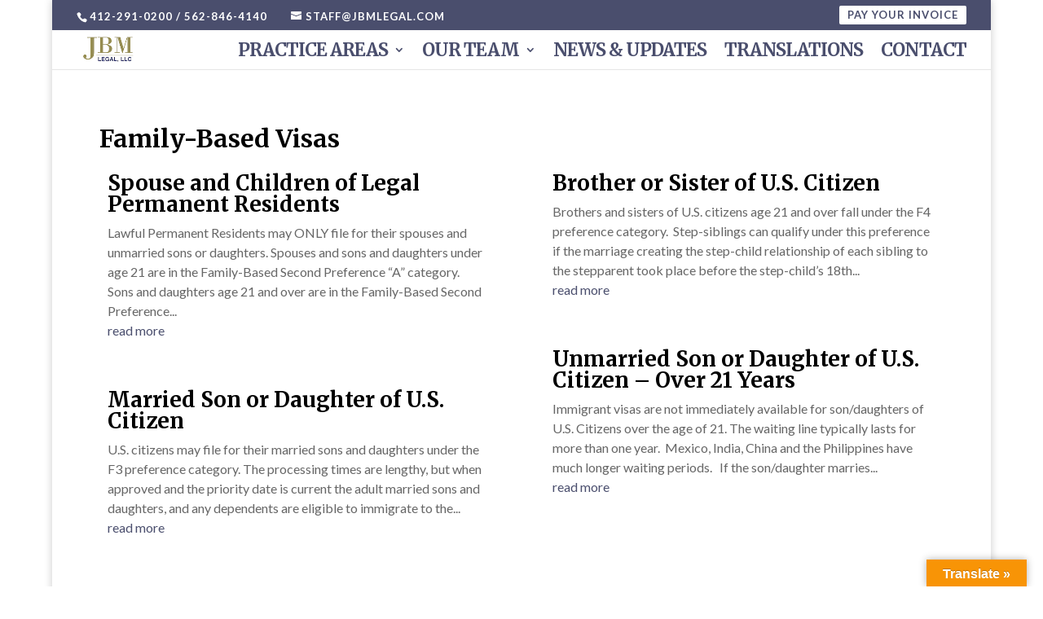

--- FILE ---
content_type: text/html; charset=UTF-8
request_url: http://jbmlegal.com/immigration-law/family-based-visas/
body_size: 10610
content:
<!DOCTYPE html> <!--[if IE 6]><html id="ie6" lang="en-US"> <![endif]--> <!--[if IE 7]><html id="ie7" lang="en-US"> <![endif]--> <!--[if IE 8]><html id="ie8" lang="en-US"> <![endif]--> <!--[if !(IE 6) | !(IE 7) | !(IE 8)  ]><!--><html lang="en-US"> <!--<![endif]--><head><link rel="stylesheet" href="https://fonts.googleapis.com/css?family=Merriweather%3A300%2C300italic%2Cregular%2Citalic%2C700%2C700italic%2C900%2C900italic%7CLato%3A100%2C100italic%2C300%2C300italic%2Cregular%2Citalic%2C700%2C700italic%2C900%2C900italic%7CLato:100i,400,400i,700,900%7CMerriweather:300,400,400i,700,900&subset=cyrillic,latin,latin-ext,cyrillic-ext" /><meta charset="UTF-8" /><meta http-equiv="X-UA-Compatible" content="IE=edge"><link rel="pingback" href="http://jbmlegal.com/xmlrpc.php" /><!--[if lt IE 9]> <script src="http://jbmlegal.com/wp-content/themes/Divi/js/html5.js" type="text/javascript"></script> <![endif]--> <script type="text/javascript">document.documentElement.className = 'js';</script> <script>var et_site_url='http://jbmlegal.com';var et_post_id='83';function et_core_page_resource_fallback(a,b){"undefined"===typeof b&&(b=a.sheet.cssRules&&0===a.sheet.cssRules.length);b&&(a.onerror=null,a.onload=null,a.href?a.href=et_site_url+"/?et_core_page_resource="+a.id+et_post_id:a.src&&(a.src=et_site_url+"/?et_core_page_resource="+a.id+et_post_id))}</script><title>Family-Based Visas | JBM Legal</title><link rel='dns-prefetch' href='//translate.google.com' /><link rel='dns-prefetch' href='//fonts.googleapis.com' /><link rel='dns-prefetch' href='//s.w.org' /><link rel='dns-prefetch' href='//ajax.googleapis.com' /><link rel='dns-prefetch' href='//translate.googleapis.com' /><link rel="alternate" type="application/rss+xml" title="JBM Legal &raquo; Feed" href="http://jbmlegal.com/feed/" /><link rel="alternate" type="application/rss+xml" title="JBM Legal &raquo; Comments Feed" href="http://jbmlegal.com/comments/feed/" /> <script type="text/javascript">window._wpemojiSettings = {"baseUrl":"https:\/\/s.w.org\/images\/core\/emoji\/11\/72x72\/","ext":".png","svgUrl":"https:\/\/s.w.org\/images\/core\/emoji\/11\/svg\/","svgExt":".svg","source":{"concatemoji":"http:\/\/jbmlegal.com\/wp-includes\/js\/wp-emoji-release.min.js?ver=4.9.28"}};
			!function(e,a,t){var n,r,o,i=a.createElement("canvas"),p=i.getContext&&i.getContext("2d");function s(e,t){var a=String.fromCharCode;p.clearRect(0,0,i.width,i.height),p.fillText(a.apply(this,e),0,0);e=i.toDataURL();return p.clearRect(0,0,i.width,i.height),p.fillText(a.apply(this,t),0,0),e===i.toDataURL()}function c(e){var t=a.createElement("script");t.src=e,t.defer=t.type="text/javascript",a.getElementsByTagName("head")[0].appendChild(t)}for(o=Array("flag","emoji"),t.supports={everything:!0,everythingExceptFlag:!0},r=0;r<o.length;r++)t.supports[o[r]]=function(e){if(!p||!p.fillText)return!1;switch(p.textBaseline="top",p.font="600 32px Arial",e){case"flag":return s([55356,56826,55356,56819],[55356,56826,8203,55356,56819])?!1:!s([55356,57332,56128,56423,56128,56418,56128,56421,56128,56430,56128,56423,56128,56447],[55356,57332,8203,56128,56423,8203,56128,56418,8203,56128,56421,8203,56128,56430,8203,56128,56423,8203,56128,56447]);case"emoji":return!s([55358,56760,9792,65039],[55358,56760,8203,9792,65039])}return!1}(o[r]),t.supports.everything=t.supports.everything&&t.supports[o[r]],"flag"!==o[r]&&(t.supports.everythingExceptFlag=t.supports.everythingExceptFlag&&t.supports[o[r]]);t.supports.everythingExceptFlag=t.supports.everythingExceptFlag&&!t.supports.flag,t.DOMReady=!1,t.readyCallback=function(){t.DOMReady=!0},t.supports.everything||(n=function(){t.readyCallback()},a.addEventListener?(a.addEventListener("DOMContentLoaded",n,!1),e.addEventListener("load",n,!1)):(e.attachEvent("onload",n),a.attachEvent("onreadystatechange",function(){"complete"===a.readyState&&t.readyCallback()})),(n=t.source||{}).concatemoji?c(n.concatemoji):n.wpemoji&&n.twemoji&&(c(n.twemoji),c(n.wpemoji)))}(window,document,window._wpemojiSettings);</script> <meta content="Divi Child v.3.0.16.1487885877" name="generator"/><style type="text/css">img.wp-smiley,img.emoji{display:inline!important;border:none!important;box-shadow:none!important;height:1em!important;width:1em!important;margin:0 .07em!important;vertical-align:-0.1em!important;background:none!important;padding:0!important}</style><link rel='stylesheet' id='styles-css'  href='http://jbmlegal.com/wp-content/plugins/divi-switch/scripts/switch-style.css?ver=4.9.28' type='text/css' media='all' /><link rel='stylesheet' id='google-language-translator-css'  href='http://jbmlegal.com/wp-content/plugins/google-language-translator/css/style.css?ver=5.0.48' type='text/css' media='' /><link rel='stylesheet' id='glt-toolbar-styles-css'  href='http://jbmlegal.com/wp-content/plugins/google-language-translator/css/toolbar.css?ver=5.0.48' type='text/css' media='' /><link rel='stylesheet' id='chld_thm_cfg_parent-css'  href='http://jbmlegal.com/wp-content/themes/Divi/style.css?ver=4.9.28' type='text/css' media='all' /><link rel='stylesheet' id='divi-style-css'  href='http://jbmlegal.com/wp-content/themes/divi-child/style.css?ver=3.0.16.1487885877' type='text/css' media='all' /><link rel='stylesheet' id='socicon-css'  href='http://jbmlegal.com/wp-content/plugins/social-icons-widget-by-wpzoom/assets/css/socicon.css?ver=20170209' type='text/css' media='all' /><link rel='stylesheet' id='genericons-css'  href='http://jbmlegal.com/wp-content/plugins/social-icons-widget-by-wpzoom/assets/css/genericons.css?ver=20170209' type='text/css' media='all' /><link rel='stylesheet' id='fontawesome-css'  href='http://jbmlegal.com/wp-content/plugins/social-icons-widget-by-wpzoom/assets/css/font-awesome.min.css?ver=20170209' type='text/css' media='all' /><link rel='stylesheet' id='dashicons-css'  href='http://jbmlegal.com/wp-includes/css/dashicons.min.css?ver=4.9.28' type='text/css' media='all' /> <script type='text/javascript' src='http://jbmlegal.com/wp-includes/js/jquery/jquery.js?ver=1.12.4'></script> <script type='text/javascript' src='http://jbmlegal.com/wp-includes/js/jquery/jquery-migrate.min.js?ver=1.4.1'></script> <link rel='https://api.w.org/' href='http://jbmlegal.com/wp-json/' /><link rel="EditURI" type="application/rsd+xml" title="RSD" href="http://jbmlegal.com/xmlrpc.php?rsd" /><link rel="wlwmanifest" type="application/wlwmanifest+xml" href="http://jbmlegal.com/wp-includes/wlwmanifest.xml" /><meta name="generator" content="WordPress 4.9.28" /><link rel="canonical" href="http://jbmlegal.com/immigration-law/family-based-visas/" /><link rel='shortlink' href='http://jbmlegal.com/?p=83' /><link rel="alternate" type="application/json+oembed" href="http://jbmlegal.com/wp-json/oembed/1.0/embed?url=http%3A%2F%2Fjbmlegal.com%2Fimmigration-law%2Ffamily-based-visas%2F" /><link rel="alternate" type="text/xml+oembed" href="http://jbmlegal.com/wp-json/oembed/1.0/embed?url=http%3A%2F%2Fjbmlegal.com%2Fimmigration-law%2Ffamily-based-visas%2F&#038;format=xml" /><style id="divi-switch">#main-header{background-image:url('')}#main-footer{background-image:url('')}.ds_mobile_side_light .mobile_nav.opened .mobile_menu_bar:before{content:"\4d";color:#303030}.ds_mobile_side_light .et_mobile_menu li a{color:#303030}.ds_mobile_side_dark .mobile_nav.opened #mobile_menu{transform:rotateY(0deg);-webkit-transform:rotateY(0deg);transform-origin:right;-webkit-transform-origin:right;background:#303030;transition:.8s ease-in-out}.ds_flat_buttons .button-dark a{background:#303030;padding:10px 14px!important;border-radius:4px;margin-top:-10px;color:#F1F1F1}.ds_flat_buttons .button-light a{background:#F1F1F1;padding:10px 14px!important;border-radius:4px;margin-top:-10px;color:#303030}.ds_flat_buttons .button-blue a{background:#247BA0;padding:10px 14px!important;border-radius:4px;margin-top:-10px;color:#F1F1F1}.ds_flat_buttons .button-yellow a{background:#FF8500;padding:10px 14px!important;border-radius:4px;margin-top:-10px;color:#F1F1F1}.ds_flat_buttons .button-red a{background:#EF233C;padding:10px 14px!important;border-radius:4px;margin-top:-10px;color:#F1F1F1}.ds_flat_buttons .button-green a{background:#9BC53D;padding:10px 14px!important;border-radius:4px;margin-top:-10px;color:#F1F1F1}.ds_3d_buttons .button-dark-3d a{background:#303030;padding:10px 14px!important;border-radius:2px;margin-top:-10px;color:#F1F1F1;border-bottom:3px solid rgba(0,0,0,.2)}.ds_3d_buttons .button-light-3d a{background:#F1F1F1;padding:10px 14px!important;border-radius:2px;margin-top:-10px;color:#303030;border-bottom:3px solid rgba(0,0,0,.2)}.ds_3d_buttons .button-blue-3d a{background:#247BA0;padding:10px 14px!important;border-radius:2px;margin-top:-10px;color:#F1F1F1;border-bottom:3px solid rgba(0,0,0,.2)}.ds_3d_buttons .button-yellow-3d a{background:#FF8500;padding:10px 14px!important;border-radius:2px;margin-top:-10px;color:#F1F1F1;border-bottom:3px solid rgba(0,0,0,.2)}.ds_3d_buttons .button-red-3d a{background:#EF233C;padding:10px 14px!important;border-radius:2px;margin-top:-10px;color:#F1F1F1;border-bottom:3px solid rgba(0,0,0,.2)}.ds_3d_buttons .button-green-3d a{background:#9BC53D;padding:10px 14px!important;border-radius:2px;margin-top:-10px;color:#F1F1F1;border-bottom:3px solid rgba(0,0,0,.2)}.ds_pretext_code .entry-content pre{background:#303030;color:#F1F1F1;padding:10px 16px;border-radius:2px;border-top:4px solid #ffa900;-moz-box-shadow:inset 0 0 10px #000;box-shadow:inset 0 0 10px #000}.ds_menu_word_replace .mobile_menu_bar:before{font-family:"Open Sans"!important;content:"CLOSE";font-size:1.1em;color:#303030;border:solid 2px #303030;padding:4px 10px;border-radius:3px;font-weight:600}.ds_select_page_light .mobile_menu_bar:after{position:absolute;content:"Select page";text-align:left;width:100%;left:10px;top:15px;color:#303030}.ds_select_page_light .mobile_menu_bar:before{color:#303030!important}.ds_select_page_dark .mobile_menu_bar{background:#303030;padding-bottom:0px!important;padding-left:120px;border-radius:4px;margin-bottom:18px}.home.load-dark:before{display:block;content:"";position:fixed;top:0;left:0;right:0;bottom:0;align-content:center;text-align:center;background:#303030;line-height:100%;-webkit-animation:curtain 3.5s forwards;animation:curtain 3.5s forwards}.home.load-dark:after{font-family:"etModules";font-size:3.4em;content:"\e02d";position:fixed;color:#F1F1F1;text-align:center;left:50%;margin-left:-50px;width:100px;top:45%;-webkit-animation:wheel 3s forwards;animation:wheel 3s forwards}.home.load-light:before{display:block;content:"";position:fixed;top:0;left:0;right:0;bottom:0;align-content:center;text-align:center;background:#F1F1F1;line-height:100%;-webkit-animation:curtain 3.5s forwards;animation:curtain 3.5s forwards}.home.load-light:after{font-family:"etModules";font-size:3.4em;content:"\e02d";position:fixed;color:#303030;text-align:center;left:50%;margin-left:-50px;width:100px;top:45%;-webkit-animation:wheel 3s forwards;animation:wheel 3s forwards}.ds-material-button .et_pb_scroll_top.et-pb-icon{bottom:30px;right:30px;border-radius:50%;width:60px;height:60px;padding-top:8px;-webkit-box-shadow:0 0 30px -6px rgba(0,0,0,.75);-moz-box-shadow:0 0 30px -6px rgba(0,0,0,.75);box-shadow:0 0 30px -6px rgba(0,0,0,.75);transition:.5s ease all;background:#303030}.ds_mobile_side_light .mobile_nav.opened #mobile_menu{transform:rotateY(0deg);-webkit-transform:rotateY(0deg);transform-origin:right;-webkit-transform-origin:right;background:#F1F1F1;transition:.8s ease-in-out}.ds_mobile_side_dark .mobile_nav.opened .mobile_menu_bar:before{content:"M";color:#F1F1F1}.ds_mobile_side_dark .et_mobile_menu li a{color:#F1F1F1}.ds_select_page_light .mobile_menu_bar{background:#F1F1F1;padding-bottom:0px!important;padding-left:120px;border-radius:4px;margin-bottom:18px}.ds_menu_word .mobile_menu_bar:after{content:"";font-size:1.2em;position:absolute;right:32px;top:15px}.ds_menu_word_replace .mobile_nav.closed .mobile_menu_bar:before{content:""}.ds_menu_word_replace .mobile_nav.opened .mobile_menu_bar:before{content:""}</style><style type="text/css">#google_language_translator a{display:none!important}.goog-te-gadget{color:transparent!important}.goog-te-gadget{font-size:0px!important}.goog-branding{display:none}.goog-tooltip{display:none!important}.goog-tooltip:hover{display:none!important}.goog-text-highlight{background-color:transparent!important;border:none!important;box-shadow:none!important}#google_language_translator select.goog-te-combo{color:#32373c}#flags{display:none}.goog-te-banner-frame{visibility:hidden!important}body{top:0px!important}#glt-translate-trigger>span{color:#fff}#glt-translate-trigger{background:#f89406}</style><meta name="viewport" content="width=device-width, initial-scale=1.0, maximum-scale=1.0, user-scalable=0" /><link rel="stylesheet" href="http://jbmlegal.com/wp-content/plugins/links-with-icons-widget/style.css" type="text/css" /><?php include_once("analyticstracking.php") ?><?php echo do_shortcode('[google-translator]'); ?><meta name="google-site-verification" content="wq0OJ9yi3ocd8HwazsKyB8jyR-HrhVAyc8IiEiVbS8E" /><link rel="stylesheet" id="et-divi-customizer-global-cached-inline-styles" href="http://jbmlegal.com/wp-content/cache/et/global/et-divi-customizer-global-17663538730773.min.css" onerror="et_core_page_resource_fallback(this, true)" onload="et_core_page_resource_fallback(this)" /></head><body class="page-template-default page page-id-83 page-child parent-pageid-15 ds_fixed_mobile_header ds_menu_word et_pb_button_helper_class et_fullwidth_nav et_fullwidth_secondary_nav et_non_fixed_nav et_boxed_layout et_show_nav et_cover_background et_secondary_nav_enabled et_secondary_nav_two_panels et_pb_gutter linux et_pb_gutters3 et_primary_nav_dropdown_animation_fade et_secondary_nav_dropdown_animation_fade et_pb_footer_columns4 et_header_style_left et_pb_pagebuilder_layout et_right_sidebar et_divi_theme et_minified_js et_minified_css"><div id="page-container"><div id="top-header"><div class="container clearfix"><div id="et-info"> <span id="et-info-phone">412-291-0200  /  562-846-4140</span> <a href="/cdn-cgi/l/email-protection#ed9e998c8b8bad878f8081888a8c81c38e8280"><span id="et-info-email"><span class="__cf_email__" data-cfemail="592a2d383f3f19333b34353c3e3835773a3634">[email&#160;protected]</span></span></a></div><div class="cta"><a href="https://secure.lawpay.com/pages/jbmlegal/operating">PAY YOUR INVOICE</a></div><div id="et-secondary-menu"><ul id="et-secondary-nav" class="menu"><li class="menu-item menu-item-type-custom menu-item-object-custom menu-item-239"><a href="https://secure.lawpay.com/pages/jbmlegal/operating">Pay Your Invoice</a></li></ul></div></div></div><header id="main-header" data-height-onload="34"><div class="container clearfix et_menu_container"><div class="logo_container"> <span class="logo_helper"></span> <a href="http://jbmlegal.com/"> <img src="/wp-content/uploads/2016/11/JBM-Logo-small.png" alt="JBM Legal" id="logo" data-height-percentage="83" /> </a></div><div id="et-top-navigation" data-height="34" data-fixed-height="40"><nav id="top-menu-nav"><ul id="top-menu" class="nav"><li id="menu-item-148" class="menu-item menu-item-type-custom menu-item-object-custom menu-item-has-children menu-item-148"><a href="#">Practice Areas</a><ul class="sub-menu"><li id="menu-item-146" class="menu-item menu-item-type-post_type menu-item-object-page current-page-ancestor menu-item-146"><a href="http://jbmlegal.com/immigration-law/">Immigration Law</a></li><li id="menu-item-153" class="menu-item menu-item-type-post_type menu-item-object-page menu-item-153"><a href="http://jbmlegal.com/general-practice/">General Practice</a></li></ul></li><li id="menu-item-61" class="menu-item menu-item-type-post_type menu-item-object-page menu-item-has-children menu-item-61"><a href="http://jbmlegal.com/meet-our-team/">Our Team</a><ul class="sub-menu"><li id="menu-item-180" class="menu-item menu-item-type-post_type menu-item-object-page menu-item-180"><a href="http://jbmlegal.com/meet-our-team/jacqueline-b-martinez/">Jacqueline B. Martinez</a></li></ul></li><li id="menu-item-60" class="menu-item menu-item-type-post_type menu-item-object-page menu-item-60"><a href="http://jbmlegal.com/news/">News &#038; Updates</a></li><li id="menu-item-147" class="menu-item menu-item-type-custom menu-item-object-custom menu-item-147"><a href="http://www.jbmtranslations.com/">Translations</a></li><li id="menu-item-156" class="menu-item menu-item-type-post_type menu-item-object-page menu-item-156"><a href="http://jbmlegal.com/contact-us/">Contact</a></li></ul></nav><div id="et_mobile_nav_menu"><div class="mobile_nav closed"> <span class="select_page">Select Page</span> <span class="mobile_menu_bar mobile_menu_bar_toggle"></span></div></div></div></div><div class="et_search_outer"><div class="container et_search_form_container"><form role="search" method="get" class="et-search-form" action="http://jbmlegal.com/"> <input type="search" class="et-search-field" placeholder="Search &hellip;" value="" name="s" title="Search for:" /></form> <span class="et_close_search_field"></span></div></div></header><div id="et-main-area"><div id="main-content"><article id="post-83" class="post-83 page type-page status-publish hentry"><div class="entry-content"><div class="et_pb_section et_pb_section_0 et_section_regular"><div class="et_pb_row et_pb_row_0"><div class="et_pb_column et_pb_column_4_4 et_pb_column_0    et_pb_css_mix_blend_mode_passthrough et-last-child"><div class="et_pb_module et_pb_text et_pb_text_0 et_pb_bg_layout_light  et_pb_text_align_left"><div class="et_pb_text_inner"><h1>Family-Based Visas</h1></div></div></div></div><div class="et_pb_row et_pb_row_1 et_pb_equal_columns"><div class="et_pb_column et_pb_column_1_2 et_pb_column_1    et_pb_css_mix_blend_mode_passthrough"><div class="et_pb_module et_pb_blog_0 et_pb_posts et_pb_bg_layout_light "><div class="et_pb_ajax_pagination_container"><article id="post-116" class="et_pb_post clearfix et_pb_no_thumb post-116 post type-post status-publish format-standard hentry category-family-based-visas"><h2 class="entry-title"><a href="http://jbmlegal.com/spouse-and-children-of-legal-permanent-residents/">Spouse and Children of Legal Permanent Residents</a></h2><div class="post-content"><p>Lawful Permanent Residents may ONLY file for their spouses and unmarried sons or daughters. Spouses and sons and daughters under age 21 are in the Family-Based Second Preference “A” category. Sons and daughters age 21 and over are in the Family-Based Second Preference...</p> <a href="http://jbmlegal.com/spouse-and-children-of-legal-permanent-residents/" class="more-link" >read more</a></div></article></div></div><div class="et_pb_module et_pb_blog_1 et_pb_posts et_pb_bg_layout_light "><div class="et_pb_ajax_pagination_container"><article id="post-114" class="et_pb_post clearfix et_pb_no_thumb post-114 post type-post status-publish format-standard hentry category-family-based-visas"><h2 class="entry-title"><a href="http://jbmlegal.com/married-son-or-daughter-of-u-s-citizen/">Married Son or Daughter of U.S. Citizen</a></h2><div class="post-content"><p>U.S. citizens may file for their married sons and daughters under the F3 preference category. The processing times are lengthy, but when approved and the priority date is current the adult married sons and daughters, and any dependents are eligible to immigrate to the...</p> <a href="http://jbmlegal.com/married-son-or-daughter-of-u-s-citizen/" class="more-link" >read more</a></div></article></div></div><div class="et_pb_module et_pb_blog_2 et_pb_posts et_pb_bg_layout_light "><div class="et_pb_ajax_pagination_container"><article id="post-112" class="et_pb_post clearfix et_pb_no_thumb post-112 post type-post status-publish format-standard hentry category-family-based-visas"><h2 class="entry-title"><a href="http://jbmlegal.com/unmarried-son-or-daughter-of-u-s-citizen-under-21-years/">Unmarried Son or Daughter of U.S. Citizen &#8211; Under 21 Years</a></h2><div class="post-content"><p>U.S. citizen’s children under age 21 are considered immediate relatives. Stepchildren are eligible as immediate relatives if the marriage took place before the child turned 18 years old. Adopted children may qualify under certain circumstances. Legislation known as...</p> <a href="http://jbmlegal.com/unmarried-son-or-daughter-of-u-s-citizen-under-21-years/" class="more-link" >read more</a></div></article></div></div></div><div class="et_pb_column et_pb_column_1_2 et_pb_column_2    et_pb_css_mix_blend_mode_passthrough et-last-child"><div class="et_pb_module et_pb_blog_3 et_pb_posts et_pb_bg_layout_light "><div class="et_pb_ajax_pagination_container"><article id="post-115" class="et_pb_post clearfix et_pb_no_thumb post-115 post type-post status-publish format-standard hentry category-family-based-visas"><h2 class="entry-title"><a href="http://jbmlegal.com/brother-or-sister-of-u-s-citizen/">Brother or Sister of U.S. Citizen</a></h2><div class="post-content"><p>Brothers and sisters of U.S. citizens age 21 and over fall under the F4 preference category.  Step-siblings can qualify under this preference if the marriage creating the step-child relationship of each sibling to the stepparent took place before the step-child’s 18th...</p> <a href="http://jbmlegal.com/brother-or-sister-of-u-s-citizen/" class="more-link" >read more</a></div></article></div></div><div class="et_pb_module et_pb_blog_4 et_pb_posts et_pb_bg_layout_light "><div class="et_pb_ajax_pagination_container"><article id="post-113" class="et_pb_post clearfix et_pb_no_thumb post-113 post type-post status-publish format-standard hentry category-family-based-visas"><h2 class="entry-title"><a href="http://jbmlegal.com/unmarried-son-or-daughter-of-u-s-citizen-over-21-years/">Unmarried Son or Daughter of U.S. Citizen &#8211; Over 21 Years</a></h2><div class="post-content"><p>Immigrant visas are not immediately available for son/daughters of U.S. Citizens over the age of 21. The waiting line typically lasts for more than one year.  Mexico, India, China and the Philippines have much longer waiting periods.   If the son/daughter marries...</p> <a href="http://jbmlegal.com/unmarried-son-or-daughter-of-u-s-citizen-over-21-years/" class="more-link" >read more</a></div></article></div></div></div></div></div></div></article></div><footer id="main-footer"><div class="container"><div id="footer-widgets" class="clearfix"><div class="footer-widget"><div id="text-3" class="fwidget et_pb_widget widget_text"><div class="textwidget"><div class="et_pb_text et_pb_module et_pb_bg_layout_light et_pb_text_align_left  et_pb_text_1"><span style="font-family: Merriweather; font-size: x-large;"><strong><span style="color: #f2f2f2;">JBM LEGAL, LLC</span></strong></span></div> <br /><div class="et_pb_text et_pb_module et_pb_bg_layout_light et_pb_text_align_left  et_pb_text_2"><p><span style="color: #f2f2f2; font-size: small;"><strong>Pittsburgh Office</strong></span><br><span style="color: #f2f2f2; font-size: small;"> 430 Blvd of the Allies</span><br><span style="color: #f2f2f2; font-size: small;"> 2nd Floor</span><br><span style="color: #f2f2f2; font-size: small;"> Pittsburgh, PA 15219</span><br><span style="color: #f2f2f2; font-size: small;"> p: 412-291-0200</span><br><span style="color: #f2f2f2; font-size: small;"> f: 412-291-0707</span></p><p><span style="color: #f2f2f2; font-size: small;"><strong>Los Angeles Office</strong></span><br><span style="color: #f2f2f2; font-size: small;"> 6736 Greenleaf Avenue</span><br><span style="color: #f2f2f2; font-size: small;"> Suite #4</span><br><span style="color: #f2f2f2; font-size: small;"> Whittier, CA 90601</span><br><span style="color: #f2f2f2; font-size: small;"> p: 562-846-4140</span><br><span style="color: #f2f2f2; font-size: small;"> f: 562-786-5092</span></p></div></div></div></div><div class="footer-widget"><div id="text-4" class="fwidget et_pb_widget widget_text"><div class="textwidget"><a class="et_pb_button subscribe_footer et_pb_module" href="/sign-up/">SUBSCRIBE TO UPDATES</a></div></div><div id="text-7" class="fwidget et_pb_widget widget_text"><div class="textwidget"><p><a href="http://www.proactiveresources.com/081617/"><img src="/wp-content/uploads/2017/08/pit-finiest-badge.jpg" title=“Pittsburgh’s Finest 2017 Profile Series" alt=“Pittsburgh’s Finest 2017 Profile Series" border="0"></a></p></div></div></div><div class="footer-widget"><div id="text-5" class="fwidget et_pb_widget widget_text"><div class="textwidget"><div class="et_pb_button_module_wrapper et_pb_module"><a class="et_pb_button  case_status_footer et_pb_module et_pb_bg_layout_light" href="#">GET CASE STATUS</a></div></div></div></div><div class="footer-widget last"><div id="custom_html-2" class="widget_text fwidget et_pb_widget widget_custom_html"><div class="textwidget custom-html-widget"><ul class="et_pb_social_media_follow et_pb_module et_pb_bg_layout_light  et_pb_social_media_follow_0 clearfix"><li class="et_pb_social_icon et_pb_social_network_link et-social-facebook et_pb_social_media_follow_network_0"> <a href="https://facebook.com/jbmlegal" class="icon rounded_rectangle" title="facebook" target="_blank" style="background-color: #4a4e6d;"></a></li><li class="et_pb_social_icon et_pb_social_network_link et-social-linkedin et_pb_social_media_follow_network_1"><a href="https://www.linkedin.com/company/jbm-legal-llc" class="icon rounded_rectangle" title="linkedin" target="_blank" style="background-color: #4a4e6d;"></a></li></ul><div class="et_pb_text et_pb_module et_pb_bg_layout_light et_pb_text_align_left  et_pb_text_3"><p><span style="color: #f2f2f2; font-size: small;">+<strong><a style="color: #f2f2f2;" href="http://www.jbmlegal.com/">PRACTICE AREAS</a></strong></span><br><span style="color: #f2f2f2; font-size: small;"> <a style="color: #f2f2f2;" href="immigration-law/">—Immigration Law</a></span><br><span style="color: #f2f2f2; font-size: small;"> <a style="color: #f2f2f2;" href="general-practice/">—General Practice</a></span><br><span style="color: #f2f2f2; font-size: small;"> +<strong><a style="color: #f2f2f2;" href="meet-our-team/">OUR TEAM</a></strong></span><br><span style="color: #f2f2f2; font-size: small;"> <a style="color: #f2f2f2;" href="meet-our-team/jacqueline-b-martinez/">—Jacqueline B. Martinez</a></span><br><span style="color: #f2f2f2; font-size: small;"> +<strong><a style="color: #f2f2f2;" href="news/">NEWS &amp; UPDATES</a></strong></span><br><span style="color: #f2f2f2; font-size: small;"> <a style="color: #f2f2f2;" href="news/">—Processing Times</a></span><br><span style="color: #f2f2f2; font-size: small;"> <a style="color: #f2f2f2;" href="news/">—Resources</a></span><br><span style="color: #f2f2f2; font-size: small;"> +<strong><a style="color: #f2f2f2;" href="http://www.jbmtranslations.com/">TRANSLATIONS</a></strong></span><br><span style="color: #f2f2f2; font-size: small;"> +<strong><a style="color: #f2f2f2;" href="contact-us/">CONTACT</a></strong></span></p></div></div></div></div></div></div><div id="footer-bottom"><div class="container clearfix"></div></div></footer></div></div><div id="glt-translate-trigger"><span class="translate">Translate »</span></div><div id="glt-toolbar"></div><div id="flags" style="display:none" class="size22"><ul id="sortable" class="ui-sortable"><li id="Chinese (Traditional)"><a title="Chinese (Traditional)" class="nturl notranslate zh-TW flag Chinese (Traditional)"></a><li id="English"><a title="English" class="nturl notranslate en flag united-states"></a><li id="Russian"><a title="Russian" class="nturl notranslate ru flag Russian"></a><li id="Spanish"><a title="Spanish" class="nturl notranslate es flag mexico"></a></ul></div><div id='glt-footer'><div id="google_language_translator" class="default-language-en"></div></div><script data-cfasync="false" src="/cdn-cgi/scripts/5c5dd728/cloudflare-static/email-decode.min.js"></script><script>function GoogleLanguageTranslatorInit() { new google.translate.TranslateElement({pageLanguage: 'en', includedLanguages:'zh-TW,en,ru,es', autoDisplay: false}, 'google_language_translator');}</script> <script type="text/javascript">var et_animation_data = [];</script> <script>(function(i,s,o,g,r,a,m){i['GoogleAnalyticsObject']=r;i[r]=i[r]||function(){
  (i[r].q=i[r].q||[]).push(arguments)},i[r].l=1*new Date();a=s.createElement(o),
  m=s.getElementsByTagName(o)[0];a.async=1;a.src=g;m.parentNode.insertBefore(a,m)
  })(window,document,'script','https://www.google-analytics.com/analytics.js','ga');

  ga('create', 'UA-92772453-1', 'auto');
  ga('send', 'pageview');</script> <style type="text/css">#main-header .et_mobile_menu .menu-item-has-children>a{background-color:transparent;position:relative}#main-header .et_mobile_menu .menu-item-has-children>a:after{font-family:'ETmodules';text-align:center;speak:none;font-weight:400;font-variant:normal;text-transform:none;-webkit-font-smoothing:antialiased;position:absolute}#main-header .et_mobile_menu .menu-item-has-children>a:after{font-size:16px;content:'4c';top:13px;right:10px}#main-header .et_mobile_menu .menu-item-has-children.visible>a:after{content:'4d'}#main-header .et_mobile_menu ul.sub-menu{display:none!important;visibility:hidden!important;transition:all 1.5s ease-in-out}#main-header .et_mobile_menu .visible>ul.sub-menu{display:block!important;visibility:visible!important}</style> <script type="text/javascript">(function($) {
      
    function setup_collapsible_submenus() {
        var $menu = $('#mobile_menu'),
            top_level_link = '#mobile_menu .menu-item-has-children > a';
             
        $menu.find('a').each(function() {
            $(this).off('click');
              
            if ( $(this).is(top_level_link) ) {
                $(this).attr('href', '#');
            }
              
            if ( ! $(this).siblings('.sub-menu').length ) {
                $(this).on('click', function(event) {
                    $(this).parents('.mobile_nav').trigger('click');
                });
            } else {
                $(this).on('click', function(event) {
                    event.preventDefault();
                    $(this).parent().toggleClass('visible');
                });
            }
        });
    }
      
    $(window).load(function() {
        setTimeout(function() {
            setup_collapsible_submenus();
        }, 700);
    });
 
})(jQuery);</script> <link rel='stylesheet' id='mediaelement-css'  href='http://jbmlegal.com/wp-includes/js/mediaelement/mediaelementplayer-legacy.min.css?ver=4.2.6-78496d1' type='text/css' media='all' /><link rel='stylesheet' id='wp-mediaelement-css'  href='http://jbmlegal.com/wp-includes/js/mediaelement/wp-mediaelement.min.css?ver=4.9.28' type='text/css' media='all' /> <script type='text/javascript' src='http://jbmlegal.com/wp-content/plugins/divi-switch/scripts/ds_snippets.js?ver=1.0.0'></script> <script type='text/javascript' src='http://jbmlegal.com/wp-content/plugins/google-language-translator/js/scripts.js?ver=5.0.48'></script> <script type='text/javascript' src='//translate.google.com/translate_a/element.js?cb=GoogleLanguageTranslatorInit'></script> <script type='text/javascript'>/* <![CDATA[ */ var DIVI = {"item_count":"%d Item","items_count":"%d Items"};
var et_shortcodes_strings = {"previous":"Previous","next":"Next"};
var et_pb_custom = {"ajaxurl":"http:\/\/jbmlegal.com\/wp-admin\/admin-ajax.php","images_uri":"http:\/\/jbmlegal.com\/wp-content\/themes\/Divi\/images","builder_images_uri":"http:\/\/jbmlegal.com\/wp-content\/themes\/Divi\/includes\/builder\/images","et_frontend_nonce":"9214722686","subscription_failed":"Please, check the fields below to make sure you entered the correct information.","et_ab_log_nonce":"d8cfe4a900","fill_message":"Please, fill in the following fields:","contact_error_message":"Please, fix the following errors:","invalid":"Invalid email","captcha":"Captcha","prev":"Prev","previous":"Previous","next":"Next","wrong_captcha":"You entered the wrong number in captcha.","is_builder_plugin_used":"","ignore_waypoints":"no","is_divi_theme_used":"1","widget_search_selector":".widget_search","is_ab_testing_active":"","page_id":"83","unique_test_id":"","ab_bounce_rate":"5","is_cache_plugin_active":"yes","is_shortcode_tracking":""};
var et_pb_box_shadow_elements = []; /* ]]> */</script> <script type='text/javascript' src='http://jbmlegal.com/wp-content/themes/Divi/js/custom.min.js?ver=3.3.1'></script> <script type='text/javascript' src='http://jbmlegal.com/wp-content/plugins/social-icons-widget-by-wpzoom/assets/js/social-icons-widget-frontend.js?ver=20170209'></script> <script type='text/javascript' src='http://jbmlegal.com/wp-content/plugins/page-links-to/js/new-tab.min.js?ver=2.9.8'></script> <script type='text/javascript' src='http://jbmlegal.com/wp-content/plugins/divi-builder/core/admin/js/common.js?ver=3.3.1'></script> <script type='text/javascript' src='http://jbmlegal.com/wp-includes/js/wp-embed.min.js?ver=4.9.28'></script> <script type='text/javascript'>var mejsL10n = {"language":"en","strings":{"mejs.install-flash":"You are using a browser that does not have Flash player enabled or installed. Please turn on your Flash player plugin or download the latest version from https:\/\/get.adobe.com\/flashplayer\/","mejs.fullscreen-off":"Turn off Fullscreen","mejs.fullscreen-on":"Go Fullscreen","mejs.download-video":"Download Video","mejs.fullscreen":"Fullscreen","mejs.time-jump-forward":["Jump forward 1 second","Jump forward %1 seconds"],"mejs.loop":"Toggle Loop","mejs.play":"Play","mejs.pause":"Pause","mejs.close":"Close","mejs.time-slider":"Time Slider","mejs.time-help-text":"Use Left\/Right Arrow keys to advance one second, Up\/Down arrows to advance ten seconds.","mejs.time-skip-back":["Skip back 1 second","Skip back %1 seconds"],"mejs.captions-subtitles":"Captions\/Subtitles","mejs.captions-chapters":"Chapters","mejs.none":"None","mejs.mute-toggle":"Mute Toggle","mejs.volume-help-text":"Use Up\/Down Arrow keys to increase or decrease volume.","mejs.unmute":"Unmute","mejs.mute":"Mute","mejs.volume-slider":"Volume Slider","mejs.video-player":"Video Player","mejs.audio-player":"Audio Player","mejs.ad-skip":"Skip ad","mejs.ad-skip-info":["Skip in 1 second","Skip in %1 seconds"],"mejs.source-chooser":"Source Chooser","mejs.stop":"Stop","mejs.speed-rate":"Speed Rate","mejs.live-broadcast":"Live Broadcast","mejs.afrikaans":"Afrikaans","mejs.albanian":"Albanian","mejs.arabic":"Arabic","mejs.belarusian":"Belarusian","mejs.bulgarian":"Bulgarian","mejs.catalan":"Catalan","mejs.chinese":"Chinese","mejs.chinese-simplified":"Chinese (Simplified)","mejs.chinese-traditional":"Chinese (Traditional)","mejs.croatian":"Croatian","mejs.czech":"Czech","mejs.danish":"Danish","mejs.dutch":"Dutch","mejs.english":"English","mejs.estonian":"Estonian","mejs.filipino":"Filipino","mejs.finnish":"Finnish","mejs.french":"French","mejs.galician":"Galician","mejs.german":"German","mejs.greek":"Greek","mejs.haitian-creole":"Haitian Creole","mejs.hebrew":"Hebrew","mejs.hindi":"Hindi","mejs.hungarian":"Hungarian","mejs.icelandic":"Icelandic","mejs.indonesian":"Indonesian","mejs.irish":"Irish","mejs.italian":"Italian","mejs.japanese":"Japanese","mejs.korean":"Korean","mejs.latvian":"Latvian","mejs.lithuanian":"Lithuanian","mejs.macedonian":"Macedonian","mejs.malay":"Malay","mejs.maltese":"Maltese","mejs.norwegian":"Norwegian","mejs.persian":"Persian","mejs.polish":"Polish","mejs.portuguese":"Portuguese","mejs.romanian":"Romanian","mejs.russian":"Russian","mejs.serbian":"Serbian","mejs.slovak":"Slovak","mejs.slovenian":"Slovenian","mejs.spanish":"Spanish","mejs.swahili":"Swahili","mejs.swedish":"Swedish","mejs.tagalog":"Tagalog","mejs.thai":"Thai","mejs.turkish":"Turkish","mejs.ukrainian":"Ukrainian","mejs.vietnamese":"Vietnamese","mejs.welsh":"Welsh","mejs.yiddish":"Yiddish"}};</script> <script type='text/javascript' src='http://jbmlegal.com/wp-includes/js/mediaelement/mediaelement-and-player.min.js?ver=4.2.6-78496d1'></script> <script type='text/javascript' src='http://jbmlegal.com/wp-includes/js/mediaelement/mediaelement-migrate.min.js?ver=4.9.28'></script> <script type='text/javascript'>/* <![CDATA[ */ var _wpmejsSettings = {"pluginPath":"\/wp-includes\/js\/mediaelement\/","classPrefix":"mejs-","stretching":"responsive"}; /* ]]> */</script> <script type='text/javascript' src='http://jbmlegal.com/wp-includes/js/mediaelement/wp-mediaelement.min.js?ver=4.9.28'></script> <style id="et-builder-module-design-cached-inline-styles">.et_pb_blog_1 .et_pb_blog_grid .et_pb_post{background-color:rgba(0,0,0,.04)}.et_pb_blog_2 .et_pb_blog_grid .et_pb_post{background-color:rgba(0,0,0,.04)}.et_pb_blog_3 .et_pb_blog_grid .et_pb_post{background-color:rgba(0,0,0,.04)}.et_pb_blog_4 .et_pb_blog_grid .et_pb_post{background-color:rgba(0,0,0,.04)}@media only screen and (min-width:981px){.et_pb_row_0.et_pb_row{padding-top:23.8594px;padding-right:0;padding-bottom:5px;padding-left:0}.et_pb_row_1.et_pb_row{padding-top:11.9062px;padding-right:0;padding-bottom:0;padding-left:0}.et_pb_column_1{padding-top:0;padding-right:15px;padding-left:10px}.et_pb_column_2{padding-top:0;padding-right:15px;padding-bottom:0;padding-left:10px}}@media only screen and (max-width:980px){.et_pb_section_0{padding-top:50px;padding-right:0;padding-bottom:50px;padding-left:0}}</style><script defer src="https://static.cloudflareinsights.com/beacon.min.js/vcd15cbe7772f49c399c6a5babf22c1241717689176015" integrity="sha512-ZpsOmlRQV6y907TI0dKBHq9Md29nnaEIPlkf84rnaERnq6zvWvPUqr2ft8M1aS28oN72PdrCzSjY4U6VaAw1EQ==" data-cf-beacon='{"version":"2024.11.0","token":"04ca372a0f694efca028dc18cd08bee7","r":1,"server_timing":{"name":{"cfCacheStatus":true,"cfEdge":true,"cfExtPri":true,"cfL4":true,"cfOrigin":true,"cfSpeedBrain":true},"location_startswith":null}}' crossorigin="anonymous"></script>
</body></html>
<!-- This website is like a Rocket, isn't it? Performance optimized by WP Rocket. Learn more: https://wp-rocket.me - Debug: cached@1767400161 -->

--- FILE ---
content_type: text/css; charset=utf-8
request_url: http://jbmlegal.com/wp-content/plugins/divi-switch/scripts/switch-style.css?ver=4.9.28
body_size: 8027
content:
/** SWITCH STYLES **/

/**  REMOVE DIVIDING SIDEBAR LINE **/
.ds_remove_line #main-content .container:before { width: 0; }

/** REMOVE THE MENU BOTTOM BORDER **/
.ds_remove_menu_line #main-header, .ds_remove_menu_line #main-header.et-fixed-header { -webkit-box-shadow:none !important; -moz-box-shadow:none !important; box-shadow:none !important; }

/** REPLACE THE TOGGLE ICON WITH A ROTATING ARROW **/
.ds_toggle_arrow .et_pb_toggle_open .et_pb_toggle_title:before { transform: rotate(180deg); content: "\33"; transition:all 0.5s ease-in-out 0s; }
 
.ds_toggle_arrow .et_pb_toggle_title:before { content: "\33"; font-size: 1.6em; transition:all 0.5s ease-in-out 0s; color:#179baf; }

/** MOBILE MENU ON DESKTOPS **/
@media only screen and (min-width: 980px) { .ds_mobile-desktop #et_mobile_nav_menu { display: block; } .ds_mobile-desktop #top-menu-nav { display: none; }}

.ds_mobile-desktop #main-header { position: absolute; }

.ds_mobile-desktop #main-header .et_menu_container { width: 100%; max-width: none; }

.ds_mobile-desktop .logo_container { padding-left: 30px; }

.ds_mobile-desktop #et-top-navigation { padding-right: 30px; } 

.ds_mobile-desktop .mobile_menu_bar { padding-bottom: 24px; z-index: 9999; }

/****************************** SECTION DIVIDERS ******************************************8/

/** SECTION DIVIDER - DOWN ARROW - ADD CLASS TO SECTION **/
.section_separators_down .ds_down_arrow_section:after { display: block; position: absolute; content: ''; width: 60px; height: 60px; bottom: -30px; margin-left: calc(50% - 30px); background-color: inherit;
-ms-transform: rotate(45deg); -webkit-transform: rotate(45deg); transform: rotate(45deg); z-index: 10; }

/** SECTION DIVIDER - UP ARROW - ADD CLASS TO SECTION **/
.section_separators .ds_up_arrow_section:after { display: block; position: absolute; content: ''; width: 60px; height: 60px; top: -30px; margin-left: calc(50% - 30px); background-color: inherit;
-ms-transform: rotate(45deg); -webkit-transform: rotate(45deg); transform: rotate(45deg); z-index: 10; }

/** SECTION DIVIDER - SLANTED BOTTOM **/
.section_separators_down .ds_slant_bottom:after { display: block; position: absolute; content: ''; bottom: -40px; width: calc(100% + 40px); height: 90px; right: -20px; background: inherit; z-index: 10; transform: rotate(1.2deg); }

.section_separators_down .ds_slant_bottom:before { display: block; position: absolute; content: ''; bottom: -50px; width: calc(100% + 40px); height: 50px; right: -20px; background: rgba(0, 0, 0, 0.1); z-index: 10; transform: rotate(0.8deg); }

/** SECTION DIVIDER - SLANTED TOP **/
.section_separators .ds_slant_top:after { display: block; position: absolute; content: ''; top: -40px; width: calc(100% + 40px); height: 90px; right: -20px; background: inherit; z-index: 10; transform: rotate(-1.2deg); }

.section_separators .ds_slant_top:before { display: block; position: absolute; content: ''; top: -50px; width: calc(100% + 40px); height: 50px; right: -20px; background: rgba(0, 0, 0, 0.1); z-index: 10; transform: rotate(-0.8deg); }

/** SECTION DIVIDER - UP CIRCLE - ADD CLASS TO SECTION **/
.section_separators .ds_up_circle_section:after { display: block; position: absolute; content: ''; width: 40px; border-radius: 20px; height: 40px; bottom: -20px; margin-left: calc(50% - 20px); background-color: inherit; z-index: 10; }

/** SECTION DIVIDER - DOWN CIRCLE - ADD CLASS TO SECTION **/
.section_separators_down .ds_down_circle_section:after { display: block; position: absolute; content: ''; width: 40px; border-radius: 20px; height: 40px; top: -20px; margin-left: calc(50% - 20px); background-color: inherit; z-index: 10; }

.section_separators #main-content, .section_separators_down #main-content { overflow: hidden; }

/**************** FILTERS ** ADD TO ANY SECTION OR MODULE TO APPLY. PARTICULARLY GOOD ON IMAGES *****************/

/** GRAYSCALE **/
.ds_filters .ds_grayscale { -webkit-filter: grayscale(1); filter: grayscale(1); }

/** SATURATE **/
.ds_filters .ds_saturate { -webkit-filter: saturate(1.8); filter: saturate(1.8); }

/** BLUR **/
.ds_filters .ds_blur { -webkit-filter: blur(5px); filter: blur(5px); }

/** INVERT **/
.ds_filters .ds_invert { -webkit-filter: invert(1); filter: invert(1); }

/** BRIGHTNESS - BRIGHT **/
.ds_filters .ds_brighter { filter: brightness(0.4); -webkit-filter: brightness(0.4); -moz-filter: brightness(0.4); }

/** SEPIA **/
.ds_filters .ds_sepia { filter: sepia(100%); -webkit-filter: sepia(100%); -moz-filter: sepia(100%); -ms-filter: sepia(100%); }

/**************** INSTAGRAM FILTERS ** ADD TO ANY SECTION OR MODULE TO APPLY. PARTICULARLY GOOD ON IMAGES *****************/

.ig_filters .xpro2 {
  -webkit-filter: contrast(1.3) brightness(0.8) sepia(0.3) saturate(1.5) hue-rotate(-20deg);
  filter: contrast(1.3) brightness(0.8) sepia(0.3) saturate(1.5) hue-rotate(-20deg);
}

.ig_filters .walden {
  -webkit-filter: sepia(0.35) contrast(0.9) brightness(1.1) hue-rotate(-10deg) saturate(1.5);
  filter: sepia(0.35) contrast(0.9) brightness(1.1) hue-rotate(-10deg) saturate(1.5);
}

.ig_filters .valencia {
  -webkit-filter: sepia(0.15) saturate(1.5) contrast(0.9);
  filter: sepia(0.15) saturate(1.5) contrast(0.9);
}

.ig_filters .toaster {
  -webkit-filter:sepia(0.4) saturate(2.5) hue-rotate(-30deg) contrast(0.67);
  -filter:sepia(0.4) saturate(2.5) hue-rotate(-30deg) contrast(0.67);
}

.ig_filters .sutro {
  -webkit-filter: brightness(0.75) contrast(1.3) sepia(0.5) hue-rotate(-25deg);
  filter: brightness(0.75) contrast(1.3) sepia(0.5) hue-rotate(-25deg);
}

.ig_filters .rise {
  -webkit-filter: saturate(1.4) sepia(0.25) hue-rotate(-15deg) contrast(0.8) brightness(1.1);
  filter: saturate(1.4) sepia(0.25) hue-rotate(-15deg) contrast(0.8) brightness(1.1);
}

.ig_filters .nashville {
  -webkit-filter: sepia(0.4) saturate(1.5) contrast(0.9) brightness(1.1) hue-rotate(-15deg);
  filter: sepia(0.4) saturate(1.5) contrast(0.9) brightness(1.1) hue-rotate(-15deg);
}

.ig_filters .mayfair {
  -webkit-filter: saturate(1.4) contrast(1.1);
  filter: saturate(1.4) contrast(1.1);
}

.ig_filters .kelvin {
  filter: sepia(0.4) saturate(2.4) brightness(1.3) contrast(1);
  -webkit-filter: sepia(0.4) saturate(2.4) brightness(1.3) contrast(1);
}

.ig_filters .hudson {
  -webkit-filter: contrast(1.2) brightness(0.9) hue-rotate(-10deg);
  filter: contrast(1.2) brightness(0.9) hue-rotate(-10deg);
}

.ig_filters .earlybird {
  -webkit-filter: sepia(0.4) saturate(1.6) contrast(1.1) brightness(0.9) hue-rotate(-10deg);
  filter: sepia(0.4) saturate(1.6) contrast(1.1) brightness(0.9) hue-rotate(-10deg);
}

.ig_filters .1977 {
  -webkit-filter: sepia(0.5) hue-rotate(-30deg) saturate(1.2) contrast(0.8);
  filter: sepia(0.5) hue-rotate(-30deg) saturate(1.2) contrast(0.8);
}

/****************************************************************************************************************/

 /** SIDE LOADING MOBILE MENU LIGHT **/
 
.ds_mobile_side_light #mobile_menu { display: block !important; min-height: 100vh; top: 0; border-top: none; padding-top: 80px; z-index: 9998; }

.ds_mobile_side_light .mobile_nav.closed #mobile_menu { transform: rotateY(90deg); -webkit-transform: rotateY(90deg); transform-origin: right; -webkit-transform-origin: right; background: #fff; transition: .8s ease-in-out !important; }

@media(max-width: 980px) { .ds_mobile_side_light .et_header_style_split .mobile_menu_bar, .et_header_style_left .mobile_menu_bar { z-index: 9999; }

.ds_mobile_side_light #main-header .container.clearfix.et_menu_container { width: 100%; }

.ds_mobile_side_light .logo_container { padding-left: 30px; }

.ds_mobile_side_light #et-top-navigation { padding-right: 30px; } }

@media(min-width: 341px) {

.ds_mobile_side_light #mobile_menu { width: 340px; margin-left: calc(100% - 340px); }

} 

@media(max-width: 340px) {

.ds_mobile_side_light #mobile_menu { width: 100%; margin-left: 0; }
}

/** SIDE LOADING MOBILE MENU DARK **/

.ds_mobile_side_dark #mobile_menu { display: block !important; min-height: 100vh; top: 0; border-top: none; padding-top: 80px; z-index: 9998; }

.ds_mobile_side_dark .mobile_nav.closed #mobile_menu { transform: rotateY(90deg); -webkit-transform: rotateY(90deg); transform-origin: right; -webkit-transform-origin: right; background: #010101; transition: .8s ease-in-out ; }

@media  (max-width: 980px) { .ds_mobile_side_dark .et_header_style_split .mobile_menu_bar, .et_header_style_left .mobile_menu_bar { z-index: 9999; }
  .ds_mobile_side_dark #main-header .container.clearfix.et_menu_container { width: 100%; }
  .ds_mobile_side_dark .logo_container { padding-left: 30px; }
  .ds_mobile_side_dark #et-top-navigation { padding-right: 30px; } }

@media  (min-width: 341px) { .ds_mobile_side_dark #mobile_menu { width: 340px; margin-left: calc(100% - 340px); } }

@media  (max-width: 340px) { .ds_mobile_side_dark #mobile_menu { width: 100%; margin-left: 0; } }

/************** MENU LINK TRANSFORMATIONS AND TRANSITIONS *****************/

/** FIRST LINK SLIDES IN FROM LEFT **/
.first_link_slide_left #main-header #et-top-navigation nav > ul > li:first-child > a { position: relative; right: 120px; transition: 1s ease all; opacity: 0; }

.first_link_slide_left #main-header.et-fixed-header #et-top-navigation nav > ul > li:first-child > a { right: 0; opacity: 1; }

/** LAST LINK SLIDES IN FROM RIGHT **/
.last_link_slide_right #main-header #et-top-navigation nav > ul > li:last-child > a { position: relative; left: 120px; transition: 1s ease all; opacity: 0; }

.last_link_slide_right #main-header.et-fixed-header #et-top-navigation nav > ul > li:last-child > a { left: 0; opacity: 1; }

/** SQUARE PORTFOLIO GRID IMAGES **/
.ds_square_portfolio .et_portfolio_image { padding-top: 100%; }
.ds_square_portfolio .et_portfolio_image img { position: absolute; height: 100%; top: 0; left: 0; right: 0; bottom: 0; object-fit: cover; }

/** BOOK PORTFOLIO GRID IMAGES **/
.ds_book_portfolio .et_portfolio_image { padding-top: 150%; }
.ds_book_portfolio .et_portfolio_image img { position: absolute; height: 100%; top: 0; left: 0; right: 0; bottom: 0; object-fit: cover; }

/** CINEMA PORTFOLIO GRID IMAGES **/
.ds_cinema_portfolio .et_portfolio_image { padding-top: 60%; }
.ds_cinema_portfolio .et_portfolio_image img { position: absolute; height: 100%; top: 0; left: 0; right: 0; bottom: 0; object-fit: cover; }

/** CLEANER COMMENTS **/
.ds_clean_comments .comment_avatar img { border-radius: 4px; } 

@media (min-width: 768px) { /** The breakpoint for the comments form **/
 .ds_clean_comments:not(.logged-in) #comment { max-width: 50%; float: right; margin-top: -186px; height: 172px; } /** even form sections **/
 .ds_clean_comments .children .comment.depth-2 { margin-left: 30px;} /** offsets the first child, but no others **/
 .ds_clean_comments .comment .children { margin-left: 0px; } /** offsets the first child, but no others **/
 .ds_clean_comments .comment .children .comment_avatar img { max-width: 60px; } /** make reply avatars smaller **/
 .ds_clean_comments .comment .children .comment_avatar { margin-left: 20px; } /** keep reply avatars left **/}

@media (max-width: 767px) {
 .ds_clean_comments .comment-reply-link { bottom: -20px !important; top: auto !important; } /**keeps the button off of the text **/
 .ds_clean_comments .comment_area { padding-bottom: 40px; } /**keeps the button off of the text **/
 .ds_clean_comments .comment_avatar { max-width:50px } /** smaller avatar on mobile **/
 .ds_clean_comments .comment_postinfo, .comment-content.clearfix { margin-left: -30px; } /**smaller avatar keeps left **/ }

/** APP STYLE MOBILE MENU **/
@media  (max-width: 980px) { .ds-app-menu .container.et_menu_container { width: 100%; }
  .ds-app-menu #logo { padding-left: 30px; }
  .ds-app-menu .mobile_nav { padding-right: 30px; } }

/********************** BLURB IMAGE AND ICON TRANSITIONS ***********************/

/** GROW **/
.ds_blurb_grow .et_pb_main_blurb_image:hover { transform: scale(1.2); transition: .5s ease-in-out; }

/** ROTATE **/
.ds_blurb_spin .et_pb_main_blurb_image:hover { transform: rotateY(360deg); transition: .6s ease all; }

/******************* SLIDE TRANSITIONS DESCRIPTIONS********************************/
.ds_fade_left .et-pb-active-slide .et_pb_slide_description { animation-name: fadeInLeft; }
.ds_fade_right .et-pb-active-slide .et_pb_slide_description { animation-name: fadeInRight; }
.ds_flip_y .et-pb-active-slide .et_pb_slide_description { animation-name: flipInY; }
.ds_flip_x .et-pb-active-slide .et_pb_slide_description { animation-name: flipInX; }

/******************* SLIDE TRANSITIONS IMAGE & VIDEO ********************************/
.ds_slide_fade_left .et-pb-active-slide .et_pb_slide_image, .et-pb-active-slide .et_pb_slide_video { animation-name: fadeLeft; }
.ds_slide_fade_right .et-pb-active-slide .et_pb_slide_image, .et-pb-active-slide .et_pb_slide_video { animation-name: fadeInRight; }
.ds_slide_flip_y .et-pb-active-slide .et_pb_slide_image, .et-pb-active-slide .et_pb_slide_video { animation-name: flipInY; }
.ds_slide_flip_x .et-pb-active-slide .et_pb_slide_image, .et-pb-active-slide .et_pb_slide_video { animation-name: flipInX; }

/** REMOVE BULLET POINTS FROM FOOTER **/
.ds_footer_bullets #footer-widgets .footer-widget li:before {display: none!important;} 
.ds_footer_bullets #footer-widgets .footer-widget li {padding: 0 0 10px 0px;}

/** STOP GALLERY IMAGES OPENING IN LIGHTBOX **/
.ds_no_lightbox .et_pb_gallery_image a { pointer-events: none; cursor: default; }

/** LARGER EMAIL AND PHONE IN HEADER **/
.ds_larger_info #et-info { font-size: 120% } 

/** HIDE LOGO BEFORE SCROLL **/
.ds_logo_hide_after .et_fixed_nav #logo { display: none; }
.ds_logo_hide_after #main-header.et-fixed-header #logo { display:block; }

/** HIDE LOGO AFTER SCROLL **/
.ds_logo_hide .et_fixed_nav #logo { display: block; }
.ds_logo_hide #main-header.et-fixed-header #logo { display: none; }

/** REMOVE BLUE TOP LINE SUBMENUS **/
.ds_border_top .sub-menu { border-top: 0; }

/** FIXED HEADER ON MOBILE **/
@media (max-width: 980px) { .ds_fixed_mobile_header #main-header { position: fixed !important; width: 100%; }}

/** SQUARE BUTTONS **/
.ds_square_buttons .et_pb_promo_button, .ds_square_buttons .et_pb_newsletter_button, .ds_square_buttons a.et_pb_more_button, .ds_square_buttons .et_pb_pricing_table_button { -moz-border-radius: 0; -webkit-border-radius: 0; border-radius: 0; }

/** STYLE CF7 LIKE DIVI **/
.ds_style_cf7 .wpcf7-text, .ds_style_cf7 .wpcf7-textarea, .ds_style_cf7 .wpcf7-captchar {
background-color: #eee !important; border: none !important; width: 100% !important; -moz-border-radius: 0 !important; -webkit-border-radius: 0 !important;
border-radius: 0 !important; font-size: 14px; color: #999 !important; padding: 16px !important; -moz-box-sizing: border-box; -webkit-box-sizing: border-box; box-sizing: border-box; }

/** HIDE THE COUNTDOWN TIMER WHEN IT HITS ZERO **/
.ds_counter_hide .et_pb_countdown_timer .section.zero { display:none; }

/**PUSH FOOTER TO BOTTOM OF PAGE **/
.ds_footer_push #main-content { min-height: 100vh }

/** CENTER ALIGN TOP HEADER **/
.ds_center_top_header #et-info { float: none !important; text-align: center; }

/** HIDE BOTTOM FOOTER **/
.ds_footer_hide_option #footer-bottom { display: none; }

/** PROJECT OVERLAY ZOOM **/
.ds_overlay_zoom .et_overlay { -webkit-transform: scale(.9); -moz-transform: scale(.9); -o-transform: scale(.9); -ms-transform: scale(.9); transform: scale(.9); }
 
.ds_overlay_zoom .et_shop_image:hover .et_overlay, .ds_overlay_zoom .et_portfolio_image:hover .et_overlay { -webkit-transform: scale(1); -moz-transform: scale(1);
-o-transform: scale(1); -ms-transform: scale(1); transform: scale(1); }

/* Collapse Submenus */
.ds-sub-collapse #main-header .et_mobile_menu .menu-item-has-children > a { background-color: transparent; position: relative; }
.ds-sub-collapse #main-header .et_mobile_menu .menu-item-has-children > a:after { font-family: 'ETmodules'; text-align: center; speak: none; font-weight: normal; font-variant: normal; text-transform: none; -webkit-font-smoothing: antialiased; position: absolute; }
.ds-sub-collapse #main-header .et_mobile_menu .menu-item-has-children > a:after { font-size: 16px; content: '\3b'; top: 13px; right: 10px; }
.ds-sub-collapse #main-header .et_mobile_menu .menu-item-has-children.visible > a:after { content: '\3a'; }
.ds-sub-collapse #main-header .et_mobile_menu ul.sub-menu { display: none !important; visibility: hidden !important;  transition: all 1.5s ease-in-out;}
.ds-sub-collapse #main-header .et_mobile_menu .visible > ul.sub-menu { display: block !important; visibility: visible !important; }

/** PROJECT OVERLAY SLIDE UP **/
.ds_overlay_slide_up .et_overlay { top:30px; }
 
.ds_overlay_slide_up .et_shop_image:hover .et_overlay, .ds_overlay_slide_up .et_portfolio_image:hover .et_overlay{ top:0; }

/** PROJECT OVERLAY SPIN **/
.ds_overlay_spin .et_overlay { -webkit-transform:  scale(.6) rotate(-30deg); -moz-transform:     scale(.6) rotate(-30deg); -o-transform:       scale(.6) rotate(-30deg);
-ms-transform:      scale(.6) rotate(-30deg); transform:          scale(.6) rotate(-30deg); }
 
.ds_overlay_spin .et_shop_image:hover .et_overlay, .ds_overlay_spin .et_portfolio_image:hover .et_overlay{ -webkit-transform:  scale(1) rotate(0deg); -moz-transform:     scale(1) rotate(0deg);
-o-transform:       scale(1) rotate(0deg); -ms-transform:      scale(1) rotate(0deg); transform:          scale(1) rotate(0deg); }

/* Divi Switch Support for Hover.css Copyright Ian Lunn 2014. */

/* Grow */
.ds_animate .hover_grow {
  -webkit-transform: translateZ(0);
  transform: translateZ(0);
  box-shadow: 0 0 1px rgba(0, 0, 0, 0);
  -webkit-backface-visibility: hidden;
  backface-visibility: hidden;
  -moz-osx-font-smoothing: grayscale;
  -webkit-transition-duration: 0.3s;
  transition-duration: 0.3s;
  -webkit-transition-property: transform;
  transition-property: transform;
}
.ds_animate .hover_grow:hover, .ds_animate .hover_grow:focus, .ds_animate .hover_grow:active {
  -webkit-transform: scale(1.1);
  transform: scale(1.1);
}

/* Shrink */
.ds_animate .hover_shrink {
  -webkit-transform: translateZ(0);
  transform: translateZ(0);
  box-shadow: 0 0 1px rgba(0, 0, 0, 0);
  -webkit-backface-visibility: hidden;
  backface-visibility: hidden;
  -moz-osx-font-smoothing: grayscale;
  -webkit-transition-duration: 0.3s;
  transition-duration: 0.3s;
  -webkit-transition-property: transform;
  transition-property: transform;
}
.ds_animate .hover_shrink:hover, .ds_animate .hover_shrink:focus, .ds_animate .hover_shrink:active {
  -webkit-transform: scale(0.9);
  transform: scale(0.9);
}

/* Pulse */
@-webkit-keyframes hover_pulse {
  25% {
    -webkit-transform: scale(1.1);
    transform: scale(1.1);
  }

  75% {
    -webkit-transform: scale(0.9);
    transform: scale(0.9);
  }
}

@keyframes hover_pulse {
  25% {
    -webkit-transform: scale(1.1);
    transform: scale(1.1);
  }

  75% {
    -webkit-transform: scale(0.9);
    transform: scale(0.9);
  }
}

.ds_animate .hover_pulse {
  -webkit-transform: translateZ(0);
  transform: translateZ(0);
  box-shadow: 0 0 1px rgba(0, 0, 0, 0);
  -webkit-backface-visibility: hidden;
  backface-visibility: hidden;
  -moz-osx-font-smoothing: grayscale;
}
.ds_animate .hover_pulse:hover, .ds_animate .hover_pulse:focus, .ds_animate .hover_pulse:active {
  -webkit-animation-name: hover_pulse;
  animation-name: hover_pulse;
  -webkit-animation-duration: 1s;
  animation-duration: 1s;
  -webkit-animation-timing-function: linear;
  animation-timing-function: linear;
  -webkit-animation-iteration-count: infinite;
  animation-iteration-count: infinite;
}

/* Pulse Grow */
@-webkit-keyframes hover_pulse-grow {
  to {
    -webkit-transform: scale(1.1);
    transform: scale(1.1);
  }
}

@keyframes hover_pulse-grow {
  to {
    -webkit-transform: scale(1.1);
    transform: scale(1.1);
  }
}

.ds_animate .hover_pulse-grow {
  -webkit-transform: translateZ(0);
  transform: translateZ(0);
  box-shadow: 0 0 1px rgba(0, 0, 0, 0);
  -webkit-backface-visibility: hidden;
  backface-visibility: hidden;
  -moz-osx-font-smoothing: grayscale;
}
.ds_animate .hover_pulse-grow:hover, .ds_animate .hover_pulse-grow:focus, .ds_animate .hover_pulse-grow:active {
  -webkit-animation-name: hover_pulse-grow;
  animation-name: hover_pulse-grow;
  -webkit-animation-duration: 0.3s;
  animation-duration: 0.3s;
  -webkit-animation-timing-function: linear;
  animation-timing-function: linear;
  -webkit-animation-iteration-count: infinite;
  animation-iteration-count: infinite;
  -webkit-animation-direction: alternate;
  animation-direction: alternate;
}

/* Pulse Shrink */
@-webkit-keyframes hover_pulse-shrink {
  to {
    -webkit-transform: scale(0.9);
    transform: scale(0.9);
  }
}

@keyframes hover_pulse-shrink {
  to {
    -webkit-transform: scale(0.9);
    transform: scale(0.9);
  }
}

.ds_animate .hover_pulse-shrink {
  -webkit-transform: translateZ(0);
  transform: translateZ(0);
  box-shadow: 0 0 1px rgba(0, 0, 0, 0);
  -webkit-backface-visibility: hidden;
  backface-visibility: hidden;
  -moz-osx-font-smoothing: grayscale;
}
.ds_animate .hover_pulse-shrink:hover, .ds_animate .hover_pulse-shrink:focus, .ds_animate .hover_pulse-shrink:active {
  -webkit-animation-name: hover_pulse-shrink;
  animation-name: hover_pulse-shrink;
  -webkit-animation-duration: 0.3s;
  animation-duration: 0.3s;
  -webkit-animation-timing-function: linear;
  animation-timing-function: linear;
  -webkit-animation-iteration-count: infinite;
  animation-iteration-count: infinite;
  -webkit-animation-direction: alternate;
  animation-direction: alternate;
}

/* Push */
@-webkit-keyframes hover_push {
  50% {
    -webkit-transform: scale(0.8);
    transform: scale(0.8);
  }

  100% {
    -webkit-transform: scale(1);
    transform: scale(1);
  }
}

@keyframes hover_push {
  50% {
    -webkit-transform: scale(0.8);
    transform: scale(0.8);
  }

  100% {
    -webkit-transform: scale(1);
    transform: scale(1);
  }
}

.ds_animate .hover_push {
  -webkit-transform: translateZ(0);
  transform: translateZ(0);
  box-shadow: 0 0 1px rgba(0, 0, 0, 0);
  -webkit-backface-visibility: hidden;
  backface-visibility: hidden;
  -moz-osx-font-smoothing: grayscale;
}
.ds_animate .hover_push:hover, .ds_animate .hover_push:focus, .ds_animate .hover_push:active {
  -webkit-animation-name: hover_push;
  animation-name: hover_push;
  -webkit-animation-duration: 0.3s;
  animation-duration: 0.3s;
  -webkit-animation-timing-function: linear;
  animation-timing-function: linear;
  -webkit-animation-iteration-count: 1;
  animation-iteration-count: 1;
}

/* Pop */
@-webkit-keyframes hover_pop {
  50% {
    -webkit-transform: scale(1.2);
    transform: scale(1.2);
  }
}

@keyframes hover_pop {
  50% {
    -webkit-transform: scale(1.2);
    transform: scale(1.2);
  }
}

.ds_animate .hover_pop {
  -webkit-transform: translateZ(0);
  transform: translateZ(0);
  box-shadow: 0 0 1px rgba(0, 0, 0, 0);
  -webkit-backface-visibility: hidden;
  backface-visibility: hidden;
  -moz-osx-font-smoothing: grayscale;
}
.ds_animate .hover_pop:hover, .ds_animate .hover_pop:focus, .ds_animate .hover_pop:active {
  -webkit-animation-name: hover_pop;
  animation-name: hover_pop;
  -webkit-animation-duration: 0.3s;
  animation-duration: 0.3s;
  -webkit-animation-timing-function: linear;
  animation-timing-function: linear;
  -webkit-animation-iteration-count: 1;
  animation-iteration-count: 1;
}

/* Bounce In */
.ds_animate .hover_bounce_in {
  -webkit-transform: translateZ(0);
  transform: translateZ(0);
  box-shadow: 0 0 1px rgba(0, 0, 0, 0);
  -webkit-backface-visibility: hidden;
  backface-visibility: hidden;
  -moz-osx-font-smoothing: grayscale;
  -webkit-transition-duration: 0.5s;
  transition-duration: 0.5s;
}
.ds_animate .hover_bounce_in:hover, .ds_animate .hover_bounce_in:focus, .ds_animate .hover_bounce_in:active {
  -webkit-transform: scale(1.2);
  transform: scale(1.2);
  -webkit-transition-timing-function: cubic-bezier(0.47, 2.02, 0.31, -0.36);
  transition-timing-function: cubic-bezier(0.47, 2.02, 0.31, -0.36);
}

/* Bounce Out */
.ds_animate .hover_bounce_out {
  -webkit-transform: translateZ(0);
  transform: translateZ(0);
  box-shadow: 0 0 1px rgba(0, 0, 0, 0);
  -webkit-backface-visibility: hidden;
  backface-visibility: hidden;
  -moz-osx-font-smoothing: grayscale;
  -webkit-transition-duration: 0.5s;
  transition-duration: 0.5s;
}
.ds_animate .hover_bounce_out:hover, .ds_animate .hover_bounce_out:focus, .ds_animate .hover_bounce_out:active {
  -webkit-transform: scale(0.8);
  transform: scale(0.8);
  -webkit-transition-timing-function: cubic-bezier(0.47, 2.02, 0.31, -0.36);
  transition-timing-function: cubic-bezier(0.47, 2.02, 0.31, -0.36);
}

/* Rotate */
.ds_animate .hover-rotate {
  -webkit-transform: translateZ(0);
  transform: translateZ(0);
  box-shadow: 0 0 1px rgba(0, 0, 0, 0);
  -webkit-backface-visibility: hidden;
  backface-visibility: hidden;
  -moz-osx-font-smoothing: grayscale;
  -webkit-transition-duration: 0.3s;
  transition-duration: 0.3s;
  -webkit-transition-property: transform;
  transition-property: transform;
}
.ds_animate .hover-rotate:hover, .ds_animate .hover-rotate:focus, .ds_animate .hover-rotate:active {
  -webkit-transform: rotate(4deg);
  transform: rotate(4deg);
}

/* Grow Rotate */
.ds_animate .hover_grow-rotate {
  -webkit-transform: translateZ(0);
  transform: translateZ(0);
  box-shadow: 0 0 1px rgba(0, 0, 0, 0);
  -webkit-backface-visibility: hidden;
  backface-visibility: hidden;
  -moz-osx-font-smoothing: grayscale;
  -webkit-transition-duration: 0.3s;
  transition-duration: 0.3s;
  -webkit-transition-property: transform;
  transition-property: transform;
}
.ds_animate .hover_grow-rotate:hover, .ds_animate .hover_grow-rotate:focus, .ds_animate .hover_grow-rotate:active {
  -webkit-transform: scale(1.1) rotate(4deg);
  transform: scale(1.1) rotate(4deg);
}

/* Float */
.ds_animate .hover-float {
  -webkit-transform: translateZ(0);
  transform: translateZ(0);
  box-shadow: 0 0 1px rgba(0, 0, 0, 0);
  -webkit-backface-visibility: hidden;
  backface-visibility: hidden;
  -moz-osx-font-smoothing: grayscale;
  -webkit-transition-duration: 0.3s;
  transition-duration: 0.3s;
  -webkit-transition-property: transform;
  transition-property: transform;
  -webkit-transition-timing-function: ease-out;
  transition-timing-function: ease-out;
}
.ds_animate .hover-float:hover, .ds_animate .hover-float:focus, .ds_animate .hover-float:active {
  -webkit-transform: translateY(-8px);
  transform: translateY(-8px);
}

/* Sink */
.ds_animate .hover-sink {
  -webkit-transform: translateZ(0);
  transform: translateZ(0);
  box-shadow: 0 0 1px rgba(0, 0, 0, 0);
  -webkit-backface-visibility: hidden;
  backface-visibility: hidden;
  -moz-osx-font-smoothing: grayscale;
  -webkit-transition-duration: 0.3s;
  transition-duration: 0.3s;
  -webkit-transition-property: transform;
  transition-property: transform;
  -webkit-transition-timing-function: ease-out;
  transition-timing-function: ease-out;
}
.ds_animate .hover-sink:hover, .ds_animate .hover-sink:focus, .ds_animate .hover-sink:active {
  -webkit-transform: translateY(8px);
  transform: translateY(8px);
}

/* Bob */
@-webkit-keyframes hover-bob {
  0% {
    -webkit-transform: translateY(-8px);
    transform: translateY(-8px);
  }

  50% {
    -webkit-transform: translateY(-4px);
    transform: translateY(-4px);
  }

  100% {
    -webkit-transform: translateY(-8px);
    transform: translateY(-8px);
  }
}

@keyframes hover-bob {
  0% {
    -webkit-transform: translateY(-8px);
    transform: translateY(-8px);
  }

  50% {
    -webkit-transform: translateY(-4px);
    transform: translateY(-4px);
  }

  100% {
    -webkit-transform: translateY(-8px);
    transform: translateY(-8px);
  }
}

@-webkit-keyframes hover-bob-float {
  100% {
    -webkit-transform: translateY(-8px);
    transform: translateY(-8px);
  }
}

@keyframes hover-bob-float {
  100% {
    -webkit-transform: translateY(-8px);
    transform: translateY(-8px);
  }
}

.ds_animate .hover-bob {
  -webkit-transform: translateZ(0);
  transform: translateZ(0);
  box-shadow: 0 0 1px rgba(0, 0, 0, 0);
  -webkit-backface-visibility: hidden;
  backface-visibility: hidden;
  -moz-osx-font-smoothing: grayscale;
}
.ds_animate .hover-bob:hover, .ds_animate .hover-bob:focus, .ds_animate .hover-bob:active {
  -webkit-animation-name: hover-bob-float, hover-bob;
  animation-name: hover-bob-float, hover-bob;
  -webkit-animation-duration: .3s, 1.5s;
  animation-duration: .3s, 1.5s;
  -webkit-animation-delay: 0s, .3s;
  animation-delay: 0s, .3s;
  -webkit-animation-timing-function: ease-out, ease-in-out;
  animation-timing-function: ease-out, ease-in-out;
  -webkit-animation-iteration-count: 1, infinite;
  animation-iteration-count: 1, infinite;
  -webkit-animation-fill-mode: forwards;
  animation-fill-mode: forwards;
  -webkit-animation-direction: normal, alternate;
  animation-direction: normal, alternate;
}

/* Hang */
@-webkit-keyframes hover-hang {
  0% {
    -webkit-transform: translateY(8px);
    transform: translateY(8px);
  }

  50% {
    -webkit-transform: translateY(4px);
    transform: translateY(4px);
  }

  100% {
    -webkit-transform: translateY(8px);
    transform: translateY(8px);
  }
}

@keyframes hover-hang {
  0% {
    -webkit-transform: translateY(8px);
    transform: translateY(8px);
  }

  50% {
    -webkit-transform: translateY(4px);
    transform: translateY(4px);
  }

  100% {
    -webkit-transform: translateY(8px);
    transform: translateY(8px);
  }
}

@-webkit-keyframes hover-hang-sink {
  100% {
    -webkit-transform: translateY(8px);
    transform: translateY(8px);
  }
}

@keyframes hover-hang-sink {
  100% {
    -webkit-transform: translateY(8px);
    transform: translateY(8px);
  }
}

.ds_animate .hover-hang {
  -webkit-transform: translateZ(0);
  transform: translateZ(0);
  box-shadow: 0 0 1px rgba(0, 0, 0, 0);
  -webkit-backface-visibility: hidden;
  backface-visibility: hidden;
  -moz-osx-font-smoothing: grayscale;
}
.ds_animate .hover-hang:hover, .ds_animate .hover-hang:focus, .ds_animate .hover-hang:active {
  -webkit-animation-name: hover-hang-sink, hover-hang;
  animation-name: hover-hang-sink, hover-hang;
  -webkit-animation-duration: .3s, 1.5s;
  animation-duration: .3s, 1.5s;
  -webkit-animation-delay: 0s, .3s;
  animation-delay: 0s, .3s;
  -webkit-animation-timing-function: ease-out, ease-in-out;
  animation-timing-function: ease-out, ease-in-out;
  -webkit-animation-iteration-count: 1, infinite;
  animation-iteration-count: 1, infinite;
  -webkit-animation-fill-mode: forwards;
  animation-fill-mode: forwards;
  -webkit-animation-direction: normal, alternate;
  animation-direction: normal, alternate;
}

/* Skew */
.ds_animate .hover-skew {
  -webkit-transform: translateZ(0);
  transform: translateZ(0);
  box-shadow: 0 0 1px rgba(0, 0, 0, 0);
  -webkit-backface-visibility: hidden;
  backface-visibility: hidden;
  -moz-osx-font-smoothing: grayscale;
  -webkit-transition-duration: 0.3s;
  transition-duration: 0.3s;
  -webkit-transition-property: transform;
  transition-property: transform;
}
.ds_animate .hover-skew:hover, .ds_animate .hover-skew:focus, .ds_animate .hover-skew:active {
  -webkit-transform: skew(-10deg);
  transform: skew(-10deg);
}

/* Skew Forward */
.ds_animate .hover-skew-forward {
  -webkit-transform: translateZ(0);
  transform: translateZ(0);
  box-shadow: 0 0 1px rgba(0, 0, 0, 0);
  -webkit-backface-visibility: hidden;
  backface-visibility: hidden;
  -moz-osx-font-smoothing: grayscale;
  -webkit-transition-duration: 0.3s;
  transition-duration: 0.3s;
  -webkit-transition-property: transform;
  transition-property: transform;
  -webkit-transform-origin: 0 100%;
  transform-origin: 0 100%;
}
.ds_animate .hover-skew-forward:hover, .ds_animate .hover-skew-forward:focus, .ds_animate .hover-skew-forward:active {
  -webkit-transform: skew(-10deg);
  transform: skew(-10deg);
}

/* Skew Backward */
.ds_animate .hover-skew-backward {
  -webkit-transform: translateZ(0);
  transform: translateZ(0);
  box-shadow: 0 0 1px rgba(0, 0, 0, 0);
  -webkit-backface-visibility: hidden;
  backface-visibility: hidden;
  -moz-osx-font-smoothing: grayscale;
  -webkit-transition-duration: 0.3s;
  transition-duration: 0.3s;
  -webkit-transition-property: transform;
  transition-property: transform;
  -webkit-transform-origin: 0 100%;
  transform-origin: 0 100%;
}
.ds_animate .hover-skew-backward:hover, .ds_animate .hover-skew-backward:focus, .ds_animate .hover-skew-backward:active {
  -webkit-transform: skew(10deg);
  transform: skew(10deg);
}

/* Wobble Vertical */
@-webkit-keyframes hover-wobble-vertical {
  16.65% {
    -webkit-transform: translateY(8px);
    transform: translateY(8px);
  }

  33.3% {
    -webkit-transform: translateY(-6px);
    transform: translateY(-6px);
  }

  49.95% {
    -webkit-transform: translateY(4px);
    transform: translateY(4px);
  }

  66.6% {
    -webkit-transform: translateY(-2px);
    transform: translateY(-2px);
  }

  83.25% {
    -webkit-transform: translateY(1px);
    transform: translateY(1px);
  }

  100% {
    -webkit-transform: translateY(0);
    transform: translateY(0);
  }
}

@keyframes hover-wobble-vertical {
  16.65% {
    -webkit-transform: translateY(8px);
    transform: translateY(8px);
  }

  33.3% {
    -webkit-transform: translateY(-6px);
    transform: translateY(-6px);
  }

  49.95% {
    -webkit-transform: translateY(4px);
    transform: translateY(4px);
  }

  66.6% {
    -webkit-transform: translateY(-2px);
    transform: translateY(-2px);
  }

  83.25% {
    -webkit-transform: translateY(1px);
    transform: translateY(1px);
  }

  100% {
    -webkit-transform: translateY(0);
    transform: translateY(0);
  }
}

.ds_animate .hover-wobble-vertical {
  -webkit-transform: translateZ(0);
  transform: translateZ(0);
  box-shadow: 0 0 1px rgba(0, 0, 0, 0);
  -webkit-backface-visibility: hidden;
  backface-visibility: hidden;
  -moz-osx-font-smoothing: grayscale;
}
.ds_animate .hover-wobble-vertical:hover, .ds_animate .hover-wobble-vertical:focus, .ds_animate .hover-wobble-vertical:active {
  -webkit-animation-name: hover-wobble-vertical;
  animation-name: hover-wobble-vertical;
  -webkit-animation-duration: 1s;
  animation-duration: 1s;
  -webkit-animation-timing-function: ease-in-out;
  animation-timing-function: ease-in-out;
  -webkit-animation-iteration-count: 1;
  animation-iteration-count: 1;
}

/* Wobble Horizontal */
@-webkit-keyframes hover-wobble-horizontal {
  16.65% {
    -webkit-transform: translateX(8px);
    transform: translateX(8px);
  }

  33.3% {
    -webkit-transform: translateX(-6px);
    transform: translateX(-6px);
  }

  49.95% {
    -webkit-transform: translateX(4px);
    transform: translateX(4px);
  }

  66.6% {
    -webkit-transform: translateX(-2px);
    transform: translateX(-2px);
  }

  83.25% {
    -webkit-transform: translateX(1px);
    transform: translateX(1px);
  }

  100% {
    -webkit-transform: translateX(0);
    transform: translateX(0);
  }
}

@keyframes hover-wobble-horizontal {
  16.65% {
    -webkit-transform: translateX(8px);
    transform: translateX(8px);
  }

  33.3% {
    -webkit-transform: translateX(-6px);
    transform: translateX(-6px);
  }

  49.95% {
    -webkit-transform: translateX(4px);
    transform: translateX(4px);
  }

  66.6% {
    -webkit-transform: translateX(-2px);
    transform: translateX(-2px);
  }

  83.25% {
    -webkit-transform: translateX(1px);
    transform: translateX(1px);
  }

  100% {
    -webkit-transform: translateX(0);
    transform: translateX(0);
  }
}

.ds_animate .hover-wobble-horizontal {
  -webkit-transform: translateZ(0);
  transform: translateZ(0);
  box-shadow: 0 0 1px rgba(0, 0, 0, 0);
  -webkit-backface-visibility: hidden;
  backface-visibility: hidden;
  -moz-osx-font-smoothing: grayscale;
}
.ds_animate .hover-wobble-horizontal:hover, .ds_animate .hover-wobble-horizontal:focus, .ds_animate .hover-wobble-horizontal:active {
  -webkit-animation-name: hover-wobble-horizontal;
  animation-name: hover-wobble-horizontal;
  -webkit-animation-duration: 1s;
  animation-duration: 1s;
  -webkit-animation-timing-function: ease-in-out;
  animation-timing-function: ease-in-out;
  -webkit-animation-iteration-count: 1;
  animation-iteration-count: 1;
}

/* Wobble To Bottom Right */
@-webkit-keyframes hover-wobble-to-bottom-right {
  16.65% {
    -webkit-transform: translate(8px, 8px);
    transform: translate(8px, 8px);
  }

  33.3% {
    -webkit-transform: translate(-6px, -6px);
    transform: translate(-6px, -6px);
  }

  49.95% {
    -webkit-transform: translate(4px, 4px);
    transform: translate(4px, 4px);
  }

  66.6% {
    -webkit-transform: translate(-2px, -2px);
    transform: translate(-2px, -2px);
  }

  83.25% {
    -webkit-transform: translate(1px, 1px);
    transform: translate(1px, 1px);
  }

  100% {
    -webkit-transform: translate(0, 0);
    transform: translate(0, 0);
  }
}

@keyframes hover-wobble-to-bottom-right {
  16.65% {
    -webkit-transform: translate(8px, 8px);
    transform: translate(8px, 8px);
  }

  33.3% {
    -webkit-transform: translate(-6px, -6px);
    transform: translate(-6px, -6px);
  }

  49.95% {
    -webkit-transform: translate(4px, 4px);
    transform: translate(4px, 4px);
  }

  66.6% {
    -webkit-transform: translate(-2px, -2px);
    transform: translate(-2px, -2px);
  }

  83.25% {
    -webkit-transform: translate(1px, 1px);
    transform: translate(1px, 1px);
  }

  100% {
    -webkit-transform: translate(0, 0);
    transform: translate(0, 0);
  }
}

.ds_animate .hover-wobble-to-bottom-right {
  -webkit-transform: translateZ(0);
  transform: translateZ(0);
  box-shadow: 0 0 1px rgba(0, 0, 0, 0);
  -webkit-backface-visibility: hidden;
  backface-visibility: hidden;
  -moz-osx-font-smoothing: grayscale;
}
.ds_animate .hover-wobble-to-bottom-right:hover, .ds_animate .hover-wobble-to-bottom-right:focus, .ds_animate .hover-wobble-to-bottom-right:active {
  -webkit-animation-name: hover-wobble-to-bottom-right;
  animation-name: hover-wobble-to-bottom-right;
  -webkit-animation-duration: 1s;
  animation-duration: 1s;
  -webkit-animation-timing-function: ease-in-out;
  animation-timing-function: ease-in-out;
  -webkit-animation-iteration-count: 1;
  animation-iteration-count: 1;
}

/* Wobble To Top Right */
@-webkit-keyframes hover-wobble-to-top-right {
  16.65% {
    -webkit-transform: translate(8px, -8px);
    transform: translate(8px, -8px);
  }

  33.3% {
    -webkit-transform: translate(-6px, 6px);
    transform: translate(-6px, 6px);
  }

  49.95% {
    -webkit-transform: translate(4px, -4px);
    transform: translate(4px, -4px);
  }

  66.6% {
    -webkit-transform: translate(-2px, 2px);
    transform: translate(-2px, 2px);
  }

  83.25% {
    -webkit-transform: translate(1px, -1px);
    transform: translate(1px, -1px);
  }

  100% {
    -webkit-transform: translate(0, 0);
    transform: translate(0, 0);
  }
}

@keyframes hover-wobble-to-top-right {
  16.65% {
    -webkit-transform: translate(8px, -8px);
    transform: translate(8px, -8px);
  }

  33.3% {
    -webkit-transform: translate(-6px, 6px);
    transform: translate(-6px, 6px);
  }

  49.95% {
    -webkit-transform: translate(4px, -4px);
    transform: translate(4px, -4px);
  }

  66.6% {
    -webkit-transform: translate(-2px, 2px);
    transform: translate(-2px, 2px);
  }

  83.25% {
    -webkit-transform: translate(1px, -1px);
    transform: translate(1px, -1px);
  }

  100% {
    -webkit-transform: translate(0, 0);
    transform: translate(0, 0);
  }
}

.ds_animate .hover-wobble-to-top-right {
  -webkit-transform: translateZ(0);
  transform: translateZ(0);
  box-shadow: 0 0 1px rgba(0, 0, 0, 0);
  -webkit-backface-visibility: hidden;
  backface-visibility: hidden;
  -moz-osx-font-smoothing: grayscale;
}
.ds_animate .hover-wobble-to-top-right:hover, .ds_animate .hover-wobble-to-top-right:focus, .ds_animate .hover-wobble-to-top-right:active {
  -webkit-animation-name: hover-wobble-to-top-right;
  animation-name: hover-wobble-to-top-right;
  -webkit-animation-duration: 1s;
  animation-duration: 1s;
  -webkit-animation-timing-function: ease-in-out;
  animation-timing-function: ease-in-out;
  -webkit-animation-iteration-count: 1;
  animation-iteration-count: 1;
}

/* Wobble Top */
@-webkit-keyframes hover-wobble-top {
  16.65% {
    -webkit-transform: skew(-12deg);
    transform: skew(-12deg);
  }

  33.3% {
    -webkit-transform: skew(10deg);
    transform: skew(10deg);
  }

  49.95% {
    -webkit-transform: skew(-6deg);
    transform: skew(-6deg);
  }

  66.6% {
    -webkit-transform: skew(4deg);
    transform: skew(4deg);
  }

  83.25% {
    -webkit-transform: skew(-2deg);
    transform: skew(-2deg);
  }

  100% {
    -webkit-transform: skew(0);
    transform: skew(0);
  }
}

@keyframes hover-wobble-top {
  16.65% {
    -webkit-transform: skew(-12deg);
    transform: skew(-12deg);
  }

  33.3% {
    -webkit-transform: skew(10deg);
    transform: skew(10deg);
  }

  49.95% {
    -webkit-transform: skew(-6deg);
    transform: skew(-6deg);
  }

  66.6% {
    -webkit-transform: skew(4deg);
    transform: skew(4deg);
  }

  83.25% {
    -webkit-transform: skew(-2deg);
    transform: skew(-2deg);
  }

  100% {
    -webkit-transform: skew(0);
    transform: skew(0);
  }
}

.ds_animate .hover-wobble-top {
  -webkit-transform: translateZ(0);
  transform: translateZ(0);
  box-shadow: 0 0 1px rgba(0, 0, 0, 0);
  -webkit-backface-visibility: hidden;
  backface-visibility: hidden;
  -moz-osx-font-smoothing: grayscale;
  -webkit-transform-origin: 0 100%;
  transform-origin: 0 100%;
}
.ds_animate .hover-wobble-top:hover, .ds_animate .hover-wobble-top:focus, .ds_animate .hover-wobble-top:active {
  -webkit-animation-name: hover-wobble-top;
  animation-name: hover-wobble-top;
  -webkit-animation-duration: 1s;
  animation-duration: 1s;
  -webkit-animation-timing-function: ease-in-out;
  animation-timing-function: ease-in-out;
  -webkit-animation-iteration-count: 1;
  animation-iteration-count: 1;
}

/* Wobble Bottom */
@-webkit-keyframes hover-wobble-bottom {
  16.65% {
    -webkit-transform: skew(-12deg);
    transform: skew(-12deg);
  }

  33.3% {
    -webkit-transform: skew(10deg);
    transform: skew(10deg);
  }

  49.95% {
    -webkit-transform: skew(-6deg);
    transform: skew(-6deg);
  }

  66.6% {
    -webkit-transform: skew(4deg);
    transform: skew(4deg);
  }

  83.25% {
    -webkit-transform: skew(-2deg);
    transform: skew(-2deg);
  }

  100% {
    -webkit-transform: skew(0);
    transform: skew(0);
  }
}

@keyframes hover-wobble-bottom {
  16.65% {
    -webkit-transform: skew(-12deg);
    transform: skew(-12deg);
  }

  33.3% {
    -webkit-transform: skew(10deg);
    transform: skew(10deg);
  }

  49.95% {
    -webkit-transform: skew(-6deg);
    transform: skew(-6deg);
  }

  66.6% {
    -webkit-transform: skew(4deg);
    transform: skew(4deg);
  }

  83.25% {
    -webkit-transform: skew(-2deg);
    transform: skew(-2deg);
  }

  100% {
    -webkit-transform: skew(0);
    transform: skew(0);
  }
}

.ds_animate .hover-wobble-bottom {
  -webkit-transform: translateZ(0);
  transform: translateZ(0);
  box-shadow: 0 0 1px rgba(0, 0, 0, 0);
  -webkit-backface-visibility: hidden;
  backface-visibility: hidden;
  -moz-osx-font-smoothing: grayscale;
  -webkit-transform-origin: 100% 0;
  transform-origin: 100% 0;
}
.ds_animate .hover-wobble-bottom:hover, .ds_animate .hover-wobble-bottom:focus, .ds_animate .hover-wobble-bottom:active {
  -webkit-animation-name: hover-wobble-bottom;
  animation-name: hover-wobble-bottom;
  -webkit-animation-duration: 1s;
  animation-duration: 1s;
  -webkit-animation-timing-function: ease-in-out;
  animation-timing-function: ease-in-out;
  -webkit-animation-iteration-count: 1;
  animation-iteration-count: 1;
}

/* Wobble Skew */
@-webkit-keyframes hover-wobble-skew {
  16.65% {
    -webkit-transform: skew(-12deg);
    transform: skew(-12deg);
  }

  33.3% {
    -webkit-transform: skew(10deg);
    transform: skew(10deg);
  }

  49.95% {
    -webkit-transform: skew(-6deg);
    transform: skew(-6deg);
  }

  66.6% {
    -webkit-transform: skew(4deg);
    transform: skew(4deg);
  }

  83.25% {
    -webkit-transform: skew(-2deg);
    transform: skew(-2deg);
  }

  100% {
    -webkit-transform: skew(0);
    transform: skew(0);
  }
}

@keyframes hover-wobble-skew {
  16.65% {
    -webkit-transform: skew(-12deg);
    transform: skew(-12deg);
  }

  33.3% {
    -webkit-transform: skew(10deg);
    transform: skew(10deg);
  }

  49.95% {
    -webkit-transform: skew(-6deg);
    transform: skew(-6deg);
  }

  66.6% {
    -webkit-transform: skew(4deg);
    transform: skew(4deg);
  }

  83.25% {
    -webkit-transform: skew(-2deg);
    transform: skew(-2deg);
  }

  100% {
    -webkit-transform: skew(0);
    transform: skew(0);
  }
}

.ds_animate .hover-wobble-skew {
  -webkit-transform: translateZ(0);
  transform: translateZ(0);
  box-shadow: 0 0 1px rgba(0, 0, 0, 0);
  -webkit-backface-visibility: hidden;
  backface-visibility: hidden;
  -moz-osx-font-smoothing: grayscale;
}
.ds_animate .hover-wobble-skew:hover, .ds_animate .hover-wobble-skew:focus, .ds_animate .hover-wobble-skew:active {
  -webkit-animation-name: hover-wobble-skew;
  animation-name: hover-wobble-skew;
  -webkit-animation-duration: 1s;
  animation-duration: 1s;
  -webkit-animation-timing-function: ease-in-out;
  animation-timing-function: ease-in-out;
  -webkit-animation-iteration-count: 1;
  animation-iteration-count: 1;
}

/* Buzz */
@-webkit-keyframes hover-buzz {
  50% {
    -webkit-transform: translateX(3px) rotate(2deg);
    transform: translateX(3px) rotate(2deg);
  }

  100% {
    -webkit-transform: translateX(-3px) rotate(-2deg);
    transform: translateX(-3px) rotate(-2deg);
  }
}

@keyframes hover-buzz {
  50% {
    -webkit-transform: translateX(3px) rotate(2deg);
    transform: translateX(3px) rotate(2deg);
  }

  100% {
    -webkit-transform: translateX(-3px) rotate(-2deg);
    transform: translateX(-3px) rotate(-2deg);
  }
}

.ds_animate .hover-buzz {
  -webkit-transform: translateZ(0);
  transform: translateZ(0);
  box-shadow: 0 0 1px rgba(0, 0, 0, 0);
  -webkit-backface-visibility: hidden;
  backface-visibility: hidden;
  -moz-osx-font-smoothing: grayscale;
}
.ds_animate .hover-buzz:hover, .ds_animate .hover-buzz:focus, .ds_animate .hover-buzz:active {
  -webkit-animation-name: hover-buzz;
  animation-name: hover-buzz;
  -webkit-animation-duration: 0.15s;
  animation-duration: 0.15s;
  -webkit-animation-timing-function: linear;
  animation-timing-function: linear;
  -webkit-animation-iteration-count: infinite;
  animation-iteration-count: infinite;
}

/* Buzz Out */
@-webkit-keyframes hover-buzz-out {
  10% {
    -webkit-transform: translateX(3px) rotate(2deg);
    transform: translateX(3px) rotate(2deg);
  }

  20% {
    -webkit-transform: translateX(-3px) rotate(-2deg);
    transform: translateX(-3px) rotate(-2deg);
  }

  30% {
    -webkit-transform: translateX(3px) rotate(2deg);
    transform: translateX(3px) rotate(2deg);
  }

  40% {
    -webkit-transform: translateX(-3px) rotate(-2deg);
    transform: translateX(-3px) rotate(-2deg);
  }

  50% {
    -webkit-transform: translateX(2px) rotate(1deg);
    transform: translateX(2px) rotate(1deg);
  }

  60% {
    -webkit-transform: translateX(-2px) rotate(-1deg);
    transform: translateX(-2px) rotate(-1deg);
  }

  70% {
    -webkit-transform: translateX(2px) rotate(1deg);
    transform: translateX(2px) rotate(1deg);
  }

  80% {
    -webkit-transform: translateX(-2px) rotate(-1deg);
    transform: translateX(-2px) rotate(-1deg);
  }

  90% {
    -webkit-transform: translateX(1px) rotate(0);
    transform: translateX(1px) rotate(0);
  }

  100% {
    -webkit-transform: translateX(-1px) rotate(0);
    transform: translateX(-1px) rotate(0);
  }
}

@keyframes hover-buzz-out {
  10% {
    -webkit-transform: translateX(3px) rotate(2deg);
    transform: translateX(3px) rotate(2deg);
  }

  20% {
    -webkit-transform: translateX(-3px) rotate(-2deg);
    transform: translateX(-3px) rotate(-2deg);
  }

  30% {
    -webkit-transform: translateX(3px) rotate(2deg);
    transform: translateX(3px) rotate(2deg);
  }

  40% {
    -webkit-transform: translateX(-3px) rotate(-2deg);
    transform: translateX(-3px) rotate(-2deg);
  }

  50% {
    -webkit-transform: translateX(2px) rotate(1deg);
    transform: translateX(2px) rotate(1deg);
  }

  60% {
    -webkit-transform: translateX(-2px) rotate(-1deg);
    transform: translateX(-2px) rotate(-1deg);
  }

  70% {
    -webkit-transform: translateX(2px) rotate(1deg);
    transform: translateX(2px) rotate(1deg);
  }

  80% {
    -webkit-transform: translateX(-2px) rotate(-1deg);
    transform: translateX(-2px) rotate(-1deg);
  }

  90% {
    -webkit-transform: translateX(1px) rotate(0);
    transform: translateX(1px) rotate(0);
  }

  100% {
    -webkit-transform: translateX(-1px) rotate(0);
    transform: translateX(-1px) rotate(0);
  }
}

.ds_animate .hover-buzz-out {
  -webkit-transform: translateZ(0);
  transform: translateZ(0);
  box-shadow: 0 0 1px rgba(0, 0, 0, 0);
  -webkit-backface-visibility: hidden;
  backface-visibility: hidden;
  -moz-osx-font-smoothing: grayscale;
}
.ds_animate .hover-buzz-out:hover, .ds_animate .hover-buzz-out:focus, .ds_animate .hover-buzz-out:active {
  -webkit-animation-name: hover-buzz-out;
  animation-name: hover-buzz-out;
  -webkit-animation-duration: 0.75s;
  animation-duration: 0.75s;
  -webkit-animation-timing-function: linear;
  animation-timing-function: linear;
  -webkit-animation-iteration-count: 1;
  animation-iteration-count: 1;
}

/********************************** END OF ANIMATIONS **************************/

/** remove sidebar on archive pages **/

.ds_clean_archive.archive #sidebar {
    display: none;
}

.ds_clean_archive.archive #left-area {
    width: 100%;
}

.ds_clean_archive #main-content .container:before {
width: 0;
}

/** TWO COLUMN ARCHIVE PAGES **/

.ds_two_columns.archive .et_pb_post {
    position: relative;
    display: inline-block;
    background: #fff;
    padding: 8px;
    -webkit-box-shadow: 0px 4px 10px -2px rgba(0,0,0,0.6);
    -moz-box-shadow: 0px 4px 10px -2px rgba(0,0,0,0.6);
    box-shadow: 0px 4px 10px -2px rgba(0,0,0,0.1);
}

@media  (min-width: 981px) {
  .ds_two_columns.archive .et_pb_post:nth-child(odd) {    
    width: 48%;    
    float: left;    
    margin-right: 4%;
  }
  .ds_two_columns.archive .et_pb_post:nth-child(even) {    
    width: 48%;    
    float: right;    
    margin-right: 0;
  }
}

@media  (max-width: 980px) {
  .ds_two_columns.archive .et_pb_post:nth-child(odd) {    
    width: 100%;    
    float: none;    
    margin-right: 0;
  }
  .ds_two_columns.archive .et_pb_post:nth-child(even) {    
    width: 100%;    
    float: none;    
    margin-right: 0;
  }
}

/** Select Page Styles ** light **/

.ds_select_page_dark .mobile_menu_bar:after {
    position: absolute;
    content: "Select page";
    text-align: left;
    width: 100%;
    left: 10px;
    top: 15px;
    color: #ffffff;
}

.ds_select_page_dark .mobile_menu_bar:before {
    color: #ffffff !important;
}

@-webkit-keyframes curtain {
  0% { -webkit-opacity: 1; opacity: 1; z-index: 999999;}
  60% { -webkit-opacity: 1; opacity: 1; z-index: 999999;}
  99% { -webkit-opacity: 0; opacity: 0; z-index: 999999;}
  100% { -webkit-opacity: 0; opacity: 0; z-index: -99 !important; }
}

@keyframes curtain {
  0% { opacity: 1; z-index: 999999;}
  60% { opacity: 1; z-index: 999999;}
  99% { opacity: 0; z-index: 999999;}
  100% { opacity: 0; z-index: -99 !important; }
}

@-webkit-keyframes wheel {
  0% { -webkit-transform: rotate(0deg); -moz-transform: rotate(0deg); transform: rotate(0deg); z-index: 999999;}
  70% { -webkit-opacity: 1; opacity: 1; z-index: 999999;}
  99% { -webkit-transform: rotate(600deg); -moz-transform: rotate(600deg); transform: rotate(600deg); top: 45%;  z-index: 999999;}
  100% { -webkit-opacity: 0; z-index: -99 !important; }
}

@keyframes wheel {
  0% { -moz-transform: rotate(0deg); transform: rotate(0deg); z-index: 999999;}
  70% { opacity: 1; z-index: 999999;}
  99% { -moz-transform: rotate(600deg); transform: rotate(600deg); top: 45%; z-index: 999999; }
  100% { opacity: 0; z-index: -99 !important; }
}

/** ----- Square fullwidth portfolios ----- **/

@media (min-width: 1041px) {
 .full-width-square .et_pb_portfolio_item.et_pb_grid_item { min-width: 25%; height: 25vw !important; }
 .full-width-square .et_pb_portfolio_item.et_pb_grid_item img { max-width: 100%; object-fit: cover; } }

@media (min-width: 785px) and (max-width: 1040px) {
 .full-width-square .et_pb_portfolio_item.et_pb_grid_item { height: 33vw !important; }
 .full-width-square .et_pb_portfolio_item.et_pb_grid_item img { max-width: 100%; object-fit: cover; } }

@media (min-width: 497) and (max-width: 784px) {
 .full-width-square .et_pb_portfolio_item.et_pb_grid_item { height: 50vw !important; }
 .full-width-square .et_pb_portfolio_item.et_pb_grid_item img { max-width: 100%; object-fit: cover; } }

@media (max-width: 496px) {
 .full-width-square .et_pb_portfolio_item.et_pb_grid_item { height: 100vw !important; }
 .full-width-square .et_pb_portfolio_item.et_pb_grid_item img { max-width: 100%; object-fit: cover; } }
 
.full-width-square .et_pb_fullwidth_portfolio .et_pb_portfolio_image:hover h3 {
 margin-top: 45%;
}

/** ---- Text Shadows ---- */

.dark-shadow-text .shad-dark p, .dark-shadow-text .shad-dark a, .dark-shadow-text .shad-dark h1, .dark-shadow-text .shad-dark h2, .dark-shadow-text .shad-dark h3, .dark-shadow-text .shad-dark h4, .dark-shadow-text .shad-dark h5, .dark-shadow-text .shad-dark h6 {
    text-shadow: 1px 1px 3px rgba(0, 0, 0, 0.6);
}

.light-shadow-text .shad-light p, .light-shadow-text .shad-light a, .light-shadow-text .shad-light h1, .light-shadow-text .shad-light h2, .light-shadow-text .shad-light h3, .light-shadow-text .shad-light h4, .light-shadow-text .shad-light h5, .light-shadow-text .shad-light h6 {
    text-shadow: 1px 1px 3px rgba(255, 255, 255, 0.6);
}

/** Field reveal animation - Subscribe module */

.field-reveal #et_pb_signup_lastname, .field-reveal #et_pb_signup_email, .field-reveal .et_pb_newsletter_button, .form-reveal .et_contact_bottom_container, .form-reveal input, .form-reveal textarea {
    -webkit-animation-name: slideDown;
    animation-duration: 1s;
    animation-name: slideDown;
    animation-timing-function: ease;
    visibility: visible ;
}

@-moz-keyframes slideDown {
  0% {
    
    transform: translateY(-100%);
  }
  50% {
    
    transform: translateY(8%);
  }
  65% {
    
    transform: translateY(-4%);
  }
  80% {
    
    transform: translateY(4%);
  }
  95% {
    
    transform: translateY(-2%);
  }
  100% {
    
    transform: translateY(0%);
  }
}

@-webkit-keyframes slideDown {
  0% {
    
    transform: translateY(-100%);
  }
  50% {
    
    transform: translateY(8%);
  }
  65% {
    
    transform: translateY(-4%);
  }
  80% {
    
    transform: translateY(4%);
  }
  95% {
    
    transform: translateY(-2%);
  }
  100% {
    
    transform: translateY(0%);
  }
}

@-ms-keyframes slideDown {
  0% {
    
    transform: translateY(-100%);
  }
  50% {
    
    transform: translateY(8%);
  }
  65% {
    
    transform: translateY(-4%);
  }
  80% {
    
    transform: translateY(4%);
  }
  95% {
    
    transform: translateY(-2%);
  }
  100% {
    
    transform: translateY(0%);
  }
}

@-o-keyframes slideDown {
  0% {
    
    transform: translateY(-100%);
  }
  50% {
    
    transform: translateY(8%);
  }
  65% {
    
    transform: translateY(-4%);
  }
  80% {
    
    transform: translateY(4%);
  }
  95% {
    
    transform: translateY(-2%);
  }
  100% {
    
    transform: translateY(0%);
  }
}

@keyframes slideDown {
  0% {
    
    transform: translateY(-100%);
  }
  50% {
    
    transform: translateY(8%);
  }
  65% {
    
    transform: translateY(-4%);
  }
  80% {
    
    transform: translateY(4%);
  }
  95% {
    
    transform: translateY(-2%);
  }
  100% {
    
    transform: translateY(0%);
  }
}

/* Fade Out text on blog excerpts */

.ds-fade-blog .post-content:after {
    background: -moz-linear-gradient(top, rgba(255,255,255,0) 0%, rgba(255,255,255,1) 82%, rgba(255,255,255,1) 100%);
    background: -webkit-linear-gradient(top, rgba(255,255,255,0) 0%,rgba(255,255,255,1) 82%,rgba(255,255,255,1) 100%);
    background: linear-gradient(to bottom, rgba(255,255,255,0) 0%,rgba(255,255,255,1) 82%,rgba(255,255,255,1) 100%);
    filter: progid:DXImageTransform.Microsoft.gradient( startColorstr='#00ffffff', endColorstr='#ffffff',GradientType=0 );
    content: '';
    display: block;
    height: 120px;
    position: relative;
    top: -120px;
    left: 0px;
 
}
.ds-fade-blog .et_pb_blog_grid .post-content:after {
margin-bottom: -70px;
}
 
 
.ds-fade-blog .et_pb_posts a.more-link, .ds-fade-blog .et_pb_blog_grid a.more-link {  
    margin-bottom: -25px;
    margin-top: 25px;
    position: inherit;
    text-align: center;
    text-transform: capitalize;
    font-size: 16px;
    color: #0066CC;
    letter-spacing: 2px;
    -webkit-transition: all 0.2s ease-in-out;
    -moz-transition: all 0.2s ease-in-out;
    -ms-transition: all 0.2s ease-in-out;
    -o-transition: all 0.2s ease-in-out;
    transition: all 0.2s ease-in-out;
    display:block;
}
 
.ds-fade-blog .et_pb_posts a.more-link:hover, .ds-fade-blog .et_pb_blog_grid a.more-link:hover {
color: #888;
}

/* Material design back to top button */

.ds-material-button .et_pb_scroll_top.et-pb-icon:hover {
-webkit-box-shadow: 0px 0px 30px -3px rgba(0,0,0,0.75);
-moz-box-shadow: 0px 0px 30px -3px rgba(0,0,0,0.75);
box-shadow: 0px 0px 30px -3px rgba(0,0,0,0.75);
}

.ds-material-button .et_pb_scroll_top.et-pb-icon:before {
    font-size: 40px
}

/* Grow blog image on hover */

.ds-grow-rotate .et_pb_post img {
    transition: .6s ease-in-out all;
}

.ds-grow-rotate .et_pb_post img:hover {
    transform: scale(1.2) rotate(-3deg);
    transition: 1s ease-in-out all;
}

.ds-grow-rotate .et_pb_post .et_pb_image_container {
    overflow: hidden;
}

/* Pretty Subs */

.ds_light_subs .sub-menu {
    background: #fff;
    margin-top: -5px;
    border-radius: 5px;
    -webkit-box-shadow: none;
    -moz-box-shadow: none;
    box-shadow: none;
    border: 1px solid #f1f1f1;
}

.ds_light_subs .sub-menu:before {
    content: "";
    position: absolute;
    display: block;
    top: -12px;
    left: calc(50% - 12px);
    background: inherit;
    height: 24px;
    width: 24px;
    transform: rotate(45deg);
    border-left: 1px solid #f1f1f1;
    border-top: 1px solid #f1f1f1;
}

.ds_light_subs .sub-menu li a {
    color: #303030;
}

.ds_dark_subs .sub-menu {
    background: #303030;
    margin-top: -5px;
    border-radius: 5px;
    -webkit-box-shadow: none;
    -moz-box-shadow: none;
    box-shadow: none;
    border: 1px solid #303030;
}

.ds_dark_subs .sub-menu:before {
    content: "";
    position: absolute;
    display: block;
    top: -12px;
    left: calc(50% - 12px);
    background: inherit;
    height: 24px;
    width: 24px;
    transform: rotate(45deg);
    border-left: 1px solid #303030;
    border-top: 1px solid #303030;
}

.ds_dark_subs .sub-menu li a {
    color: #f1f1f1;
}

#main-header, #main-footer { background-size: cover; background-position: center; background-repeat: no-repeat; }

--- FILE ---
content_type: text/css; charset=utf-8
request_url: http://jbmlegal.com/wp-content/themes/divi-child/style.css?ver=3.0.16.1487885877
body_size: 1124
content:
/*
Theme Name: Divi Child
Theme URI: http://www.elegantthemes.com/gallery/divi/
Template: Divi
Author: Elegant Themes
Author URI: http://www.elegantthemes.com
Description: Smart. Flexible. Beautiful. Divi is the most powerful theme in our collection.
Tags: responsive-layout,one-column,two-columns,three-columns,four-columns,left-sidebar,right-sidebar,custom-background,custom-colors,featured-images,full-width-template,post-formats,rtl-language-support,theme-options,threaded-comments,translation-ready
Version: 3.0.16.1487885877
Updated: 2017-02-23 16:37:57


p {
font-family: 'Lato', sans-serif; 
font-size: 16px;
}

/*  HEADER - Submenu */
#top-menu li li a{
font-size:16px !important;
}

@media only screen and (min-width: 980px) {
.home .et_pb_blurb {
min-height: 460px !important;
width: 295px !important;
}
}

#footer-widgets .footer-widget a {
color: #f2f2f2 !important;
}

@media only screen and (min-width: 980px) {
.et_header_style_left #et-top-navigation {
margin-left: 60px;
}
}

.et_pb_social_media_follow li a.icon::before {
font-size: 28px;
color: #f2f2f2;
padding-left:0px;
}
.et_pb_social_media_follow li a.icon {
width: 33px;
}

#footer-widgets .footer-widget li {
position: relative;
padding-left: 5px;
padding-right: 20px;
}

#footer-widgets .subscribe_footer,
#footer-widgets .case_status_footer {
    /* color: #4a4e6d !important; */
    /* background: #eeeeee; */
    border-width: 2px !important;
    border-color: #f2f2f2;
    border-radius: 2px;
    letter-spacing: 1px;
    font-size: 12px;
    font-weight: bold !important;
}

.et_pb_button {
    line-height: 2.7em !important;
}


/* CTA SECONDARY MENU */

#top-header .container {
    padding-top: 1em;
    font-weight: 600;
}
 
#et-info {
    width: 50%;
    float: left;
    text-align: left;
}

#et-info-phone {
	margin-right: 25px;
}

#et-secondary-menu {
    margin-left: -1000px;
}
 
.cta {
text-align:center;
float: right;
margin-top: -6px;
}
 
.cta a {
background: #fff;
    color: #4a4e6d !important;
    padding: 5px 10px;
    display: inline-block;
    -webkit-border-radius: 2px;
    -moz-border-radius: 2px;
    border-radius: 2px;
    font-weight: 700 !important;
    transition: all 0.25s;
}
 
.cta a:hover {
background: #555;
color: #fff !important;
}
 
#et-secondary-menu {
/*width: 33.3%;*/
float: left;
text-align: left;
}
 
@media (max-width: 980px){
#et-info {
    width: 75%;
    float: left;
    text-align: right;
}
 
.cta {
width: 25%;
text-align:center;
float: left;
margin-top: -3px;
}
 
#et-info {
padding-top:0px;
padding-bottom: 0.75em;
}
}
 
@media (max-width: 740px){
.cta {display:none;}
#et-info {width: 100%;}
}


*/



--- FILE ---
content_type: text/plain
request_url: https://www.google-analytics.com/j/collect?v=1&_v=j102&a=202005507&t=pageview&_s=1&dl=http%3A%2F%2Fjbmlegal.com%2Fimmigration-law%2Ffamily-based-visas%2F&ul=en-us%40posix&dt=Family-Based%20Visas%20%7C%20JBM%20Legal&sr=1280x720&vp=1280x720&_u=IEBAAEABAAAAACAAI~&jid=220013947&gjid=1033062777&cid=960192809.1767843484&tid=UA-92772453-1&_gid=881949780.1767843484&_r=1&_slc=1&z=344837710
body_size: -449
content:
2,cG-RDGFTJE4WC